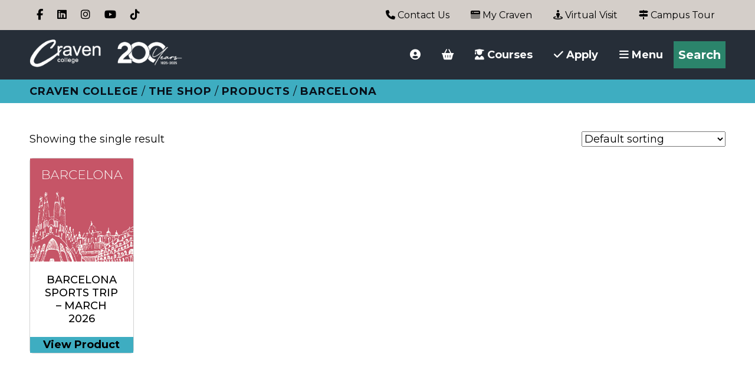

--- FILE ---
content_type: text/html; charset=UTF-8
request_url: https://shop.craven-college.ac.uk/product-tag/barcelona/
body_size: 12484
content:
<!DOCTYPE HTML>
<html lang="en-US">
<head>
    <meta http-equiv="X-UA-Compatible" content="IE=edge" />
	<meta charset="UTF-8" />
    <meta name="viewport" content="width=device-width, initial-scale=1, shrink-to-fit=no">
	<meta name="description" content="Craven College - enriching lives through learning">
	<meta name="keywords" content="Craven College, further education, higher education, degrees, apprenticeships">
	<meta name="author" content="Craven College">
    <title>Barcelona - Craven College Shop</title>
	<meta name='robots' content='index, follow, max-image-preview:large, max-snippet:-1, max-video-preview:-1' />
<script id="cookieyes" src="https://cdn-cookieyes.com/client_data/0b9b93d796180b49f5bdb8f6/script.js"></script>
	<!-- This site is optimized with the Yoast SEO plugin v26.6 - https://yoast.com/wordpress/plugins/seo/ -->
	<link rel="canonical" href="https://shop.craven-college.ac.uk/product-tag/barcelona/" />
	<meta property="og:locale" content="en_US" />
	<meta property="og:type" content="article" />
	<meta property="og:title" content="Barcelona - Craven College Shop" />
	<meta property="og:url" content="https://shop.craven-college.ac.uk/product-tag/barcelona/" />
	<meta property="og:site_name" content="Craven College Shop" />
	<meta name="twitter:card" content="summary_large_image" />
	<meta name="twitter:site" content="@cravencollege" />
	<script type="application/ld+json" class="yoast-schema-graph">{"@context":"https://schema.org","@graph":[{"@type":"CollectionPage","@id":"https://shop.craven-college.ac.uk/product-tag/barcelona/","url":"https://shop.craven-college.ac.uk/product-tag/barcelona/","name":"Barcelona - Craven College Shop","isPartOf":{"@id":"https://shop.craven-college.ac.uk/#website"},"primaryImageOfPage":{"@id":"https://shop.craven-college.ac.uk/product-tag/barcelona/#primaryimage"},"image":{"@id":"https://shop.craven-college.ac.uk/product-tag/barcelona/#primaryimage"},"thumbnailUrl":"https://shop.craven-college.ac.uk/wp-content/uploads/2023/09/Barcelona.jpg","breadcrumb":{"@id":"https://shop.craven-college.ac.uk/product-tag/barcelona/#breadcrumb"},"inLanguage":"en-US"},{"@type":"ImageObject","inLanguage":"en-US","@id":"https://shop.craven-college.ac.uk/product-tag/barcelona/#primaryimage","url":"https://shop.craven-college.ac.uk/wp-content/uploads/2023/09/Barcelona.jpg","contentUrl":"https://shop.craven-college.ac.uk/wp-content/uploads/2023/09/Barcelona.jpg","width":600,"height":600,"caption":"Barcelona"},{"@type":"BreadcrumbList","@id":"https://shop.craven-college.ac.uk/product-tag/barcelona/#breadcrumb","itemListElement":[{"@type":"ListItem","position":1,"name":"Home","item":"https://shop.craven-college.ac.uk/"},{"@type":"ListItem","position":2,"name":"Barcelona"}]},{"@type":"WebSite","@id":"https://shop.craven-college.ac.uk/#website","url":"https://shop.craven-college.ac.uk/","name":"Craven College Shop","description":"The Shop","potentialAction":[{"@type":"SearchAction","target":{"@type":"EntryPoint","urlTemplate":"https://shop.craven-college.ac.uk/?s={search_term_string}"},"query-input":{"@type":"PropertyValueSpecification","valueRequired":true,"valueName":"search_term_string"}}],"inLanguage":"en-US"}]}</script>
	<!-- / Yoast SEO plugin. -->


<link rel='dns-prefetch' href='//cdn.jsdelivr.net' />
<link rel='dns-prefetch' href='//kit.fontawesome.com' />
		<style>
			.lazyload,
			.lazyloading {
				max-width: 100%;
			}
		</style>
		<style id='wp-img-auto-sizes-contain-inline-css'>
img:is([sizes=auto i],[sizes^="auto," i]){contain-intrinsic-size:3000px 1500px}
/*# sourceURL=wp-img-auto-sizes-contain-inline-css */
</style>
<style id='wp-block-library-inline-css'>
:root{--wp-block-synced-color:#7a00df;--wp-block-synced-color--rgb:122,0,223;--wp-bound-block-color:var(--wp-block-synced-color);--wp-editor-canvas-background:#ddd;--wp-admin-theme-color:#007cba;--wp-admin-theme-color--rgb:0,124,186;--wp-admin-theme-color-darker-10:#006ba1;--wp-admin-theme-color-darker-10--rgb:0,107,160.5;--wp-admin-theme-color-darker-20:#005a87;--wp-admin-theme-color-darker-20--rgb:0,90,135;--wp-admin-border-width-focus:2px}@media (min-resolution:192dpi){:root{--wp-admin-border-width-focus:1.5px}}.wp-element-button{cursor:pointer}:root .has-very-light-gray-background-color{background-color:#eee}:root .has-very-dark-gray-background-color{background-color:#313131}:root .has-very-light-gray-color{color:#eee}:root .has-very-dark-gray-color{color:#313131}:root .has-vivid-green-cyan-to-vivid-cyan-blue-gradient-background{background:linear-gradient(135deg,#00d084,#0693e3)}:root .has-purple-crush-gradient-background{background:linear-gradient(135deg,#34e2e4,#4721fb 50%,#ab1dfe)}:root .has-hazy-dawn-gradient-background{background:linear-gradient(135deg,#faaca8,#dad0ec)}:root .has-subdued-olive-gradient-background{background:linear-gradient(135deg,#fafae1,#67a671)}:root .has-atomic-cream-gradient-background{background:linear-gradient(135deg,#fdd79a,#004a59)}:root .has-nightshade-gradient-background{background:linear-gradient(135deg,#330968,#31cdcf)}:root .has-midnight-gradient-background{background:linear-gradient(135deg,#020381,#2874fc)}:root{--wp--preset--font-size--normal:16px;--wp--preset--font-size--huge:42px}.has-regular-font-size{font-size:1em}.has-larger-font-size{font-size:2.625em}.has-normal-font-size{font-size:var(--wp--preset--font-size--normal)}.has-huge-font-size{font-size:var(--wp--preset--font-size--huge)}.has-text-align-center{text-align:center}.has-text-align-left{text-align:left}.has-text-align-right{text-align:right}.has-fit-text{white-space:nowrap!important}#end-resizable-editor-section{display:none}.aligncenter{clear:both}.items-justified-left{justify-content:flex-start}.items-justified-center{justify-content:center}.items-justified-right{justify-content:flex-end}.items-justified-space-between{justify-content:space-between}.screen-reader-text{border:0;clip-path:inset(50%);height:1px;margin:-1px;overflow:hidden;padding:0;position:absolute;width:1px;word-wrap:normal!important}.screen-reader-text:focus{background-color:#ddd;clip-path:none;color:#444;display:block;font-size:1em;height:auto;left:5px;line-height:normal;padding:15px 23px 14px;text-decoration:none;top:5px;width:auto;z-index:100000}html :where(.has-border-color){border-style:solid}html :where([style*=border-top-color]){border-top-style:solid}html :where([style*=border-right-color]){border-right-style:solid}html :where([style*=border-bottom-color]){border-bottom-style:solid}html :where([style*=border-left-color]){border-left-style:solid}html :where([style*=border-width]){border-style:solid}html :where([style*=border-top-width]){border-top-style:solid}html :where([style*=border-right-width]){border-right-style:solid}html :where([style*=border-bottom-width]){border-bottom-style:solid}html :where([style*=border-left-width]){border-left-style:solid}html :where(img[class*=wp-image-]){height:auto;max-width:100%}:where(figure){margin:0 0 1em}html :where(.is-position-sticky){--wp-admin--admin-bar--position-offset:var(--wp-admin--admin-bar--height,0px)}@media screen and (max-width:600px){html :where(.is-position-sticky){--wp-admin--admin-bar--position-offset:0px}}

/*# sourceURL=wp-block-library-inline-css */
</style><link rel='stylesheet' id='wc-blocks-style-css' href='https://shop.craven-college.ac.uk/wp-content/plugins/woocommerce/assets/client/blocks/wc-blocks.css' media='all' />
<style id='global-styles-inline-css'>
:root{--wp--preset--aspect-ratio--square: 1;--wp--preset--aspect-ratio--4-3: 4/3;--wp--preset--aspect-ratio--3-4: 3/4;--wp--preset--aspect-ratio--3-2: 3/2;--wp--preset--aspect-ratio--2-3: 2/3;--wp--preset--aspect-ratio--16-9: 16/9;--wp--preset--aspect-ratio--9-16: 9/16;--wp--preset--color--black: #000000;--wp--preset--color--cyan-bluish-gray: #abb8c3;--wp--preset--color--white: #ffffff;--wp--preset--color--pale-pink: #f78da7;--wp--preset--color--vivid-red: #cf2e2e;--wp--preset--color--luminous-vivid-orange: #ff6900;--wp--preset--color--luminous-vivid-amber: #fcb900;--wp--preset--color--light-green-cyan: #7bdcb5;--wp--preset--color--vivid-green-cyan: #00d084;--wp--preset--color--pale-cyan-blue: #8ed1fc;--wp--preset--color--vivid-cyan-blue: #0693e3;--wp--preset--color--vivid-purple: #9b51e0;--wp--preset--gradient--vivid-cyan-blue-to-vivid-purple: linear-gradient(135deg,rgb(6,147,227) 0%,rgb(155,81,224) 100%);--wp--preset--gradient--light-green-cyan-to-vivid-green-cyan: linear-gradient(135deg,rgb(122,220,180) 0%,rgb(0,208,130) 100%);--wp--preset--gradient--luminous-vivid-amber-to-luminous-vivid-orange: linear-gradient(135deg,rgb(252,185,0) 0%,rgb(255,105,0) 100%);--wp--preset--gradient--luminous-vivid-orange-to-vivid-red: linear-gradient(135deg,rgb(255,105,0) 0%,rgb(207,46,46) 100%);--wp--preset--gradient--very-light-gray-to-cyan-bluish-gray: linear-gradient(135deg,rgb(238,238,238) 0%,rgb(169,184,195) 100%);--wp--preset--gradient--cool-to-warm-spectrum: linear-gradient(135deg,rgb(74,234,220) 0%,rgb(151,120,209) 20%,rgb(207,42,186) 40%,rgb(238,44,130) 60%,rgb(251,105,98) 80%,rgb(254,248,76) 100%);--wp--preset--gradient--blush-light-purple: linear-gradient(135deg,rgb(255,206,236) 0%,rgb(152,150,240) 100%);--wp--preset--gradient--blush-bordeaux: linear-gradient(135deg,rgb(254,205,165) 0%,rgb(254,45,45) 50%,rgb(107,0,62) 100%);--wp--preset--gradient--luminous-dusk: linear-gradient(135deg,rgb(255,203,112) 0%,rgb(199,81,192) 50%,rgb(65,88,208) 100%);--wp--preset--gradient--pale-ocean: linear-gradient(135deg,rgb(255,245,203) 0%,rgb(182,227,212) 50%,rgb(51,167,181) 100%);--wp--preset--gradient--electric-grass: linear-gradient(135deg,rgb(202,248,128) 0%,rgb(113,206,126) 100%);--wp--preset--gradient--midnight: linear-gradient(135deg,rgb(2,3,129) 0%,rgb(40,116,252) 100%);--wp--preset--font-size--small: 13px;--wp--preset--font-size--medium: 20px;--wp--preset--font-size--large: 36px;--wp--preset--font-size--x-large: 42px;--wp--preset--spacing--20: 0.44rem;--wp--preset--spacing--30: 0.67rem;--wp--preset--spacing--40: 1rem;--wp--preset--spacing--50: 1.5rem;--wp--preset--spacing--60: 2.25rem;--wp--preset--spacing--70: 3.38rem;--wp--preset--spacing--80: 5.06rem;--wp--preset--shadow--natural: 6px 6px 9px rgba(0, 0, 0, 0.2);--wp--preset--shadow--deep: 12px 12px 50px rgba(0, 0, 0, 0.4);--wp--preset--shadow--sharp: 6px 6px 0px rgba(0, 0, 0, 0.2);--wp--preset--shadow--outlined: 6px 6px 0px -3px rgb(255, 255, 255), 6px 6px rgb(0, 0, 0);--wp--preset--shadow--crisp: 6px 6px 0px rgb(0, 0, 0);}:where(.is-layout-flex){gap: 0.5em;}:where(.is-layout-grid){gap: 0.5em;}body .is-layout-flex{display: flex;}.is-layout-flex{flex-wrap: wrap;align-items: center;}.is-layout-flex > :is(*, div){margin: 0;}body .is-layout-grid{display: grid;}.is-layout-grid > :is(*, div){margin: 0;}:where(.wp-block-columns.is-layout-flex){gap: 2em;}:where(.wp-block-columns.is-layout-grid){gap: 2em;}:where(.wp-block-post-template.is-layout-flex){gap: 1.25em;}:where(.wp-block-post-template.is-layout-grid){gap: 1.25em;}.has-black-color{color: var(--wp--preset--color--black) !important;}.has-cyan-bluish-gray-color{color: var(--wp--preset--color--cyan-bluish-gray) !important;}.has-white-color{color: var(--wp--preset--color--white) !important;}.has-pale-pink-color{color: var(--wp--preset--color--pale-pink) !important;}.has-vivid-red-color{color: var(--wp--preset--color--vivid-red) !important;}.has-luminous-vivid-orange-color{color: var(--wp--preset--color--luminous-vivid-orange) !important;}.has-luminous-vivid-amber-color{color: var(--wp--preset--color--luminous-vivid-amber) !important;}.has-light-green-cyan-color{color: var(--wp--preset--color--light-green-cyan) !important;}.has-vivid-green-cyan-color{color: var(--wp--preset--color--vivid-green-cyan) !important;}.has-pale-cyan-blue-color{color: var(--wp--preset--color--pale-cyan-blue) !important;}.has-vivid-cyan-blue-color{color: var(--wp--preset--color--vivid-cyan-blue) !important;}.has-vivid-purple-color{color: var(--wp--preset--color--vivid-purple) !important;}.has-black-background-color{background-color: var(--wp--preset--color--black) !important;}.has-cyan-bluish-gray-background-color{background-color: var(--wp--preset--color--cyan-bluish-gray) !important;}.has-white-background-color{background-color: var(--wp--preset--color--white) !important;}.has-pale-pink-background-color{background-color: var(--wp--preset--color--pale-pink) !important;}.has-vivid-red-background-color{background-color: var(--wp--preset--color--vivid-red) !important;}.has-luminous-vivid-orange-background-color{background-color: var(--wp--preset--color--luminous-vivid-orange) !important;}.has-luminous-vivid-amber-background-color{background-color: var(--wp--preset--color--luminous-vivid-amber) !important;}.has-light-green-cyan-background-color{background-color: var(--wp--preset--color--light-green-cyan) !important;}.has-vivid-green-cyan-background-color{background-color: var(--wp--preset--color--vivid-green-cyan) !important;}.has-pale-cyan-blue-background-color{background-color: var(--wp--preset--color--pale-cyan-blue) !important;}.has-vivid-cyan-blue-background-color{background-color: var(--wp--preset--color--vivid-cyan-blue) !important;}.has-vivid-purple-background-color{background-color: var(--wp--preset--color--vivid-purple) !important;}.has-black-border-color{border-color: var(--wp--preset--color--black) !important;}.has-cyan-bluish-gray-border-color{border-color: var(--wp--preset--color--cyan-bluish-gray) !important;}.has-white-border-color{border-color: var(--wp--preset--color--white) !important;}.has-pale-pink-border-color{border-color: var(--wp--preset--color--pale-pink) !important;}.has-vivid-red-border-color{border-color: var(--wp--preset--color--vivid-red) !important;}.has-luminous-vivid-orange-border-color{border-color: var(--wp--preset--color--luminous-vivid-orange) !important;}.has-luminous-vivid-amber-border-color{border-color: var(--wp--preset--color--luminous-vivid-amber) !important;}.has-light-green-cyan-border-color{border-color: var(--wp--preset--color--light-green-cyan) !important;}.has-vivid-green-cyan-border-color{border-color: var(--wp--preset--color--vivid-green-cyan) !important;}.has-pale-cyan-blue-border-color{border-color: var(--wp--preset--color--pale-cyan-blue) !important;}.has-vivid-cyan-blue-border-color{border-color: var(--wp--preset--color--vivid-cyan-blue) !important;}.has-vivid-purple-border-color{border-color: var(--wp--preset--color--vivid-purple) !important;}.has-vivid-cyan-blue-to-vivid-purple-gradient-background{background: var(--wp--preset--gradient--vivid-cyan-blue-to-vivid-purple) !important;}.has-light-green-cyan-to-vivid-green-cyan-gradient-background{background: var(--wp--preset--gradient--light-green-cyan-to-vivid-green-cyan) !important;}.has-luminous-vivid-amber-to-luminous-vivid-orange-gradient-background{background: var(--wp--preset--gradient--luminous-vivid-amber-to-luminous-vivid-orange) !important;}.has-luminous-vivid-orange-to-vivid-red-gradient-background{background: var(--wp--preset--gradient--luminous-vivid-orange-to-vivid-red) !important;}.has-very-light-gray-to-cyan-bluish-gray-gradient-background{background: var(--wp--preset--gradient--very-light-gray-to-cyan-bluish-gray) !important;}.has-cool-to-warm-spectrum-gradient-background{background: var(--wp--preset--gradient--cool-to-warm-spectrum) !important;}.has-blush-light-purple-gradient-background{background: var(--wp--preset--gradient--blush-light-purple) !important;}.has-blush-bordeaux-gradient-background{background: var(--wp--preset--gradient--blush-bordeaux) !important;}.has-luminous-dusk-gradient-background{background: var(--wp--preset--gradient--luminous-dusk) !important;}.has-pale-ocean-gradient-background{background: var(--wp--preset--gradient--pale-ocean) !important;}.has-electric-grass-gradient-background{background: var(--wp--preset--gradient--electric-grass) !important;}.has-midnight-gradient-background{background: var(--wp--preset--gradient--midnight) !important;}.has-small-font-size{font-size: var(--wp--preset--font-size--small) !important;}.has-medium-font-size{font-size: var(--wp--preset--font-size--medium) !important;}.has-large-font-size{font-size: var(--wp--preset--font-size--large) !important;}.has-x-large-font-size{font-size: var(--wp--preset--font-size--x-large) !important;}
/*# sourceURL=global-styles-inline-css */
</style>

<style id='classic-theme-styles-inline-css'>
/*! This file is auto-generated */
.wp-block-button__link{color:#fff;background-color:#32373c;border-radius:9999px;box-shadow:none;text-decoration:none;padding:calc(.667em + 2px) calc(1.333em + 2px);font-size:1.125em}.wp-block-file__button{background:#32373c;color:#fff;text-decoration:none}
/*# sourceURL=/wp-includes/css/classic-themes.min.css */
</style>
<link rel='stylesheet' id='wapf-frontend-css-css' href='https://shop.craven-college.ac.uk/wp-content/plugins/advanced-product-fields-for-woocommerce/assets/css/frontend.min.css' media='all' />
<link rel='stylesheet' id='taxonomy-image-plugin-public-css' href='https://shop.craven-college.ac.uk/wp-content/plugins/taxonomy-images/css/style.css' media='screen' />
<link rel='stylesheet' id='woocommerce-layout-css' href='https://shop.craven-college.ac.uk/wp-content/plugins/woocommerce/assets/css/woocommerce-layout.css' media='all' />
<link rel='stylesheet' id='woocommerce-smallscreen-css' href='https://shop.craven-college.ac.uk/wp-content/plugins/woocommerce/assets/css/woocommerce-smallscreen.css' media='only screen and (max-width: 768px)' />
<link rel='stylesheet' id='woocommerce-general-css' href='https://shop.craven-college.ac.uk/wp-content/plugins/woocommerce/assets/css/woocommerce.css' media='all' />
<style id='woocommerce-inline-inline-css'>
.woocommerce form .form-row .required { visibility: visible; }
/*# sourceURL=woocommerce-inline-inline-css */
</style>
<link rel='stylesheet' id='bootstrap-css' href='https://cdn.jsdelivr.net/npm/bootstrap@5.3.7/dist/css/bootstrap.min.css' media='all' />
<link rel='stylesheet' id='slick-css-css' href='https://shop.craven-college.ac.uk/wp-content/themes/cravencollege/css/slick.css' media='all' />
<link rel='stylesheet' id='cc-css' href='https://shop.craven-college.ac.uk/wp-content/themes/cravencollege/css/style.css' media='all' />
<script src="https://shop.craven-college.ac.uk/wp-includes/js/jquery/jquery.min.js" id="jquery-core-js"></script>
<script src="https://shop.craven-college.ac.uk/wp-includes/js/jquery/jquery-migrate.min.js" id="jquery-migrate-js"></script>
<script src="https://shop.craven-college.ac.uk/wp-content/plugins/woocommerce/assets/js/jquery-blockui/jquery.blockUI.min.js" id="wc-jquery-blockui-js" defer data-wp-strategy="defer"></script>
<script id="wc-add-to-cart-js-extra">
var wc_add_to_cart_params = {"ajax_url":"/wp-admin/admin-ajax.php","wc_ajax_url":"/?wc-ajax=%%endpoint%%","i18n_view_cart":"View basket","cart_url":"https://shop.craven-college.ac.uk/basket/","is_cart":"","cart_redirect_after_add":"yes"};
//# sourceURL=wc-add-to-cart-js-extra
</script>
<script src="https://shop.craven-college.ac.uk/wp-content/plugins/woocommerce/assets/js/frontend/add-to-cart.min.js" id="wc-add-to-cart-js" defer data-wp-strategy="defer"></script>
<script src="https://shop.craven-college.ac.uk/wp-content/plugins/woocommerce/assets/js/js-cookie/js.cookie.min.js" id="wc-js-cookie-js" defer data-wp-strategy="defer"></script>
<script id="woocommerce-js-extra">
var woocommerce_params = {"ajax_url":"/wp-admin/admin-ajax.php","wc_ajax_url":"/?wc-ajax=%%endpoint%%","i18n_password_show":"Show password","i18n_password_hide":"Hide password"};
//# sourceURL=woocommerce-js-extra
</script>
<script src="https://shop.craven-college.ac.uk/wp-content/plugins/woocommerce/assets/js/frontend/woocommerce.min.js" id="woocommerce-js" defer data-wp-strategy="defer"></script>
		<script>
			document.documentElement.className = document.documentElement.className.replace('no-js', 'js');
		</script>
				<style>
			.no-js img.lazyload {
				display: none;
			}

			figure.wp-block-image img.lazyloading {
				min-width: 150px;
			}

			.lazyload,
			.lazyloading {
				--smush-placeholder-width: 100px;
				--smush-placeholder-aspect-ratio: 1/1;
				width: var(--smush-image-width, var(--smush-placeholder-width)) !important;
				aspect-ratio: var(--smush-image-aspect-ratio, var(--smush-placeholder-aspect-ratio)) !important;
			}

						.lazyload, .lazyloading {
				opacity: 0;
			}

			.lazyloaded {
				opacity: 1;
				transition: opacity 400ms;
				transition-delay: 0ms;
			}

					</style>
			<noscript><style>.woocommerce-product-gallery{ opacity: 1 !important; }</style></noscript>
	<link rel="icon" href="https://shop.craven-college.ac.uk/wp-content/uploads/2019/04/favicon.png" sizes="32x32" />
<link rel="icon" href="https://shop.craven-college.ac.uk/wp-content/uploads/2019/04/favicon.png" sizes="192x192" />
<link rel="apple-touch-icon" href="https://shop.craven-college.ac.uk/wp-content/uploads/2019/04/favicon.png" />
<meta name="msapplication-TileImage" content="https://shop.craven-college.ac.uk/wp-content/uploads/2019/04/favicon.png" />
<script>
    window._ddgChatConfig = {
        apiSpace: 'e479d00c-32a4-4e47-b784-62a9693e278d',
        urlBase: 'https://webchat.dotdigital.com'
        
    };
    (function(d, s, id){
        var js, cjs = d.getElementsByTagName(s)[0];
        if (d.getElementById(id)) {return;}
        js = d.createElement(s); js.id = id;
        js.src = 'https://webchat.dotdigital.com/widget/bootstrap.js';
        cjs.parentNode.insertBefore(js, cjs);
    }(document, 'script', 'ddg-chat-widget'));
</script>
</head>
<body class="archive tax-product_tag term-barcelona term-490 wp-theme-cravencollege theme-cravencollege woocommerce woocommerce-page">


<a class="skip-main d-print-none" href="#content">Skip to main content</a>

<!-- Navbar-->
<nav class="navbar navbar-expand-lg navbar-light new_grey d-none d-lg-block d-print-none">
	<div class="container-fluid justify-content-between">
	<ul class="navbar-nav flex-row d-none d-md-flex">
		 <li class="nav-item p-1"><a href="https://www.facebook.com/cravencollege" class="social-icon nav-link">
					<span><span class="sr-only">Facebook</span>
					<i class="fab fa-facebook-f"></i>
					</span></a>
				</li> <li class="nav-item p-1"><a href="https://www.linkedin.com/school/craven-college" class="social-icon nav-link">
					<span><span class="sr-only">LinkedIn</span>
					<i class="fab fa-linkedin"></i>
					</span></a>
				</li> <li class="nav-item p-1"><a href="https://www.instagram.com/cravencollege/" class="social-icon nav-link">
					<span><span class="sr-only">Instagram</span>
					<i class="fab fa-instagram"></i>
					</span></a>
				</li> <li class="nav-item p-1"><a href="https://www.youtube.com/user/cravencollegeskipton" class="social-icon nav-link">
					<span><span class="sr-only">Youtube</span>
					<i class="fab fa-youtube"></i>
					</span></a>
				</li> <li class="nav-item p-1"><a href="https://www.tiktok.com/@cravencollege?" class="social-icon nav-link">
					<span><span class="sr-only">TikTok</span>
					<i class="fab fa-tiktok"></i>
					</span></a>
				</li>				
	</ul>
    <!-- Right elements -->
    <ul class="navbar-nav flex-row top-header-links">
		<li class="nav-item"><a class="nav-link" href="https://www.craven-college.ac.uk/contact"><i class="fa-solid fa-phone"></i> Contact Us</a></li>
		<li class="nav-item"><a class="nav-link" href="https://craven.myday.cloud"><i class="fad fa-browser"></i> My Craven</a></li>
		<!--<li class="nav-item"><a class="nav-link" href="https://www.craven-college.ac.uk/covid-19"><i class="fas fa-chart-network"></i> Coronavirus Update</a></li>-->
		<li class="nav-item"><a class="nav-link" href="https://www.craven-college.ac.uk/virtual-tour"><i class="fas fa-street-view"></i> Virtual Visit</a></li>
		<li class="nav-item"><a class="nav-link" href="https://www.craven-college.ac.uk/event-registration/?eid=80"><i class="fas fa-map-signs"></i> Campus Tour</a></li>
    </ul>
    <!-- Right elements -->
  </div>
</nav>
<!-- Navbar -->

<div class="container-fluid black_background shadow main-nav-position">
<nav class="navbar navbar-expand-lg navbar-dark pt-3 pb-3">
<a class="navbar-brand" href="/"><img data-src="https://www.craven-college.ac.uk/assets/1.0.0/CC_200-Logo_web.png" width="259" height="48" alt="Craven College The Shop" src="[data-uri]" class="lazyload" style="--smush-placeholder-width: 259px; --smush-placeholder-aspect-ratio: 259/48;" /></a>

  <button class="navbar-toggler" type="button" data-toggle="collapse" data-target="#navbarSupportedContent1" aria-controls="navbarSupportedContent" aria-expanded="false" aria-label="Toggle navigation">
    <span class="navbar-toggler-icon"></span>
  </button>

  <div class="collapse navbar-collapse main-links d-none d-lg-block d-print-none" id="navbarSupportedContent">
	  <ul class="navbar-nav ms-auto ms-auto">
		  <li class="nav-item"><a class="nav-link" href="https://www.craven-college.ac.uk/login"><span><span class="sr-only">Account</span><i class="fas fa-user-circle"></i></span></a></li>
		  <li class="nav-item"><a class="nav-link" href="https://shop.craven-college.ac.uk/basket/"><span><span class="sr-only">Basket</span><i class="fa-solid fa-basket-shopping"></i></span></a></li>
		  <li class="nav-item"><a class="nav-link" href="https://www.craven-college.ac.uk/subjects"><i class="fas fa-user-graduate fa-1x"></i> Courses</a></li>
		  <li class="nav-item"><a class="nav-link" href="https://www.craven-college.ac.uk/apply"><i class="fas fa-check fa-1x"></i> Apply</a></li>
		  <li class="nav-item"><a class="nav-link toggle-newnav" href="#" id="togglemainmenu"><i class="fas fa-bars fa-1x"></i> Menu</a></li>
    </ul>
	  <!--<form role="search" method="get" action="https://www.craven-college.ac.uk/index.php" class="form-inline my-2 my-lg-0">
		  <div class="form-group">
			  <div class="input-group">
				  <label id="home-course-search" class=" sr-only" for="s">Search</label>
				  <input type="text" class="form-control" placeholder="Search" id="s" name="s">
				  <input type="hidden" class="form-control" placeholder="Search" id="_search" name="_search">
				  				  <div class="input-group-btn"><button class="btn btn-" type="submit">Search</button></div>
			  </div>
		  </div>
	  </form>-->
	  <a href="https://www.craven-college.ac.uk/index.php?s=" class="input-group-btn btn btn-green">Search</a>

  </div>
</nav>
</div>

<div id="megamenu">
    <div class="container-fluid d-flex h-100 pt-md-2 pb-md-2">
	<div class="row justify-content-center align-self-center w-100 mt-2 mb-2 mt-md-1 mb-md-1">
    <div class="col-md-4">

	<div class="green_font mt-3 h3 d-block d-lg-none"><a class="green_font" href="https://www.craven-college.ac.uk/login">My Account</a></div>
	<div class="green_font mt-3 h3 d-block d-lg-none"><a class="green_font" href="https://shop.craven-college.ac.uk/basket/">Basket</a></div>
        <div class="green_font mt-3 h3"><a class="green_font" href="https://www.craven-college.ac.uk/index.php?s=">Search</a></div>
        <div class="green_font mt-3 h3"><a class="green_font" href="https://www.craven-college.ac.uk">Craven College</a></div>
        <div class="green_font mt-3 h3"><a class="green_font" href="https://craven.myday.cloud">My Craven</a></div>
		<!--<div class="green_font mt-3 h3"><a class="green_font" href="https://www.craven-college.ac.uk/covid-19">Covid-19 Update</a></div>-->
        <div class="green_font mt-3 h3"><a class="green_font" href="https://www.craven-college.ac.uk/login">Login</a></div>
        <div class="green_font mt-3 h3"><a class="green_font" href="https://www.craven-college.ac.uk/subjects">Course Search</a></div>
        <ul>
            <li><a href="https://www.craven-college.ac.uk/school-leavers">School Leavers</a></li>
            <li><a href="https://www.craven-college.ac.uk/t-levels">T-Levels</a></li>
            <li><a href="https://www.craven-college.ac.uk/vocational">Vocational</a></li>
            <li><a href="https://www.craven-college.ac.uk/apprenticeships">Apprenticeships</a></li>
            <li><a href="https://www.craven-college.ac.uk/access-to-he">Access to HE</a></li>
            <li><a href="https://www.craven-college.ac.uk/degrees">Degrees</a></li>
            <li><a href="https://www.craven-college.ac.uk/part-time">Part-Time</a></li>
            <!--<li><a href="https://www.craven-college.ac.uk/part-time">Part-Time</a></li>-->
            <li><a href="https://www.craven-college.ac.uk/distance-learning">Distance Learning</a></li>
			<!--<li><a href="https://www.craven-college.ac.uk/january-2024-courses">January 2024 Courses</a></li>-->
        </ul>
        <!--<div class="green_font mt-3 h3"><a class="green_font" href="https://www.craven-college.ac.uk/enrolment">Enrolment</a></div>-->
        <!--<ul>
            <li><a href="https://www.craven-college.ac.uk/enrolment">School Leavers Enrolment</a></li>
            <li><a href="https://enrolments.craven-college.ac.uk">Pre-enrol Online</a></li>
            <li><a href="https://www.craven-college.ac.uk/heenrolment">Degrees Enrolment</a></li>
        </ul>-->
        <div class="green_font mt-3 h3"><a class="green_font" href="https://www.craven-college.ac.uk/apply">Apply</a></div>
        <ul>
            <li><a href="https://apply.craven-college.ac.uk/">Full-Time Courses</a></li>
            <li><a href="https://www.craven-college.ac.uk/part-time">Part-Time Courses</a></li>
        </ul>
        <!--<div class="green_font mt-3 h3"><a class="green_font" href="https://www.craven-college.ac.uk/enrolment">Enrolment</a></div>-->
        <div class="green_font mt-3 h3"><a class="green_font" href="https://www.craven-college.ac.uk/events">Events</a></div>
        <div class="green_font mt-3 h3"><a class="green_font" href="https://www.craven-college.ac.uk/news">NEWS and VIDEOS</a></div>
    </div>
    <div class="col-md-4">
        <div class="green_font mt-3 h3"><a class="green_font" href="https://www.craven-college.ac.uk/student-life">Student Life</a></div>
        <ul>
            <li><a href="https://www.craven-college.ac.uk/student-life/support/">Support</a></li>
		<li><a href="https://www.craven-college.ac.uk/student-life/support/seekers-of-sanctuary/">Seekers of Sanctuary</a></li>
            <li><a href="https://www.craven-college.ac.uk/student-life/support/travel-support/">Travel Support</a></li>
            <li><a href="https://www.craven-college.ac.uk/student-life/support/financial-support/">Financial Support</a></li>
            <li><a href="https://www.craven-college.ac.uk/student-life/support/send/">SEND</a></li>
            <li><a href="https://www.craven-college.ac.uk/student-life/careers/">Careers</a></li>
            <li><a href="https://www.craven-college.ac.uk/student-life/attendance/">Attendance</a></li>
        </ul>					

        <div class="green_font mt-3 h3"><a class="green_font" href="https://www.craven-college.ac.uk/the-college/">The College</a></div>
        <ul>
            <li><a href="https://www.craven-college.ac.uk/the-college/british-values/">British Values</a></li>
            <li><a href="https://www.craven-college.ac.uk/the-college/exam-assessment-results/">Exam and Assessment Results</a></li>
            <li><a href="https://www.craven-college.ac.uk/the-college/leadership-and-governance/">Governance and Leadership</a></li>
            <li><a href="https://www.craven-college.ac.uk/the-college/projects/">Projects</a></li>
            <li><a href="https://www.craven-college.ac.uk/the-college/strategic-plan/">Strategic Plan</a></li>
            <li><a href="https://www.craven-college.ac.uk/the-college/sustainability/">Sustainability</a></li>
            <li><a href="https://www.craven-college.ac.uk/reports-and-policies/">Reports and Policies</a></li>
	    <li><a href="https://www.craven-college.ac.uk/200-years/">History of Craven College</a></li>
        </ul>					
        <div class="green_font mt-3 h3"><a class="green_font" href="https://www.craven-college.ac.uk/jobs/">Jobs</a></div>
        <ul>
            <li><a href="https://www.craven-college.ac.uk/about-us/">About Us</a></li>
            <li><a href="https://www.craven-college.ac.uk/guidance-notes/">Guidance Notes</a></li>
            <li><a href="https://www.craven-college.ac.uk/staff-benefits/">Staff Benefits</a></li>
            <!--<li><a href="https://www.craven-college.ac.uk/governor-vacancies/">Governor Vacancies</a></li>--->
        </ul>
        <div class="green_font mt-3 h3"><a class="green_font" href="https://www.craven-college.ac.uk/schools">Schools</a></div>
    </div>
    <div class="col-md-4">
        <div class="green_font mt-3 h3"><a class="green_font" href="https://www.craven-college.ac.uk/parents/">Parents</a></div>
        <ul>
            <li><a href="https://www.craven-college.ac.uk/parents/term-dates/">Term Dates</a></li>
            <li><a href="https://www.craven-college.ac.uk/parents/exams/">Exam Information</a></li>
            <li><a href="https://www.craven-college.ac.uk/wp-content/uploads/2025/09/Parent-Handbook-2025.pdf">Parents’ Guide (PDF)</a></li>
            <li><a href="https://www.craven-college.ac.uk/parents/reporting-absence">Reporting Absence</a></li>
	<li><a href="https://www.craven-college.ac.uk/parents/proportal/">ProPortal - Parents</a></li>
        </ul>
        <div class="green_font mt-3 h3"><a class="green_font" href="https://www.craven-college.ac.uk/employers/">Employers</a></div>
        <ul>
            <li><a href="https://www.craven-college.ac.uk/employers/apprenticeships-for-employers/">Apprenticeships For Employers</a></li>
            <li><a href="https://www.craven-college.ac.uk/employers/work-experience/">Work Experience</a></li>
            <li><a href="https://www.tyrotraining.co.uk">Tyro Training</a></li>
        </ul>
        <div class="green_font mt-3 h3"><a class="green_font" href="https://www.craven-college.ac.uk/contact/">Contact</a></div>
        <ul>
            <li><a href="https://www.craven-college.ac.uk/virtual-tour">Virtual Visit</a></li>
            <li><a href="https://www.craven-college.ac.uk/event-registration/?eid=80">Campus Tour</a></li>
        </ul>
        <div class="green_font mt-3 h3"><a class="green_font" href="https://www.craven-college.ac.uk/other-sites/">Other Sites</a></div>
        <ul><li><a href="https://www.cravenarena.co.uk/" aria-label="Craven Arena">Craven Arena</a></li><li><a href="https://www.evolveripon.co.uk" aria-label="Evolve Ripon">Evolve Ripon</a></li><li><a href="https://www.tyrotraining.co.uk" aria-label="Tyro Training">Tyro Training</a></li><li><a href="https://www.theaviationacademy.co.uk" aria-label="The Aviation Academy">The Aviation Academy</a></li><li><a href="https://www.craven-college.ac.uk/style-academy" aria-label="Style Academy">Style Academy</a></li><li><a href="https://www.craven-college.ac.uk/the-3-peaks-bistro" aria-label="The 3 Peaks Bistro">The 3 Peaks Bistro</a></li><li><a href="https://www.craven-college.ac.uk/institute-of-technology" aria-label="Institute of Technology">Institute of Technology</a></li><li><a href="https://shop.craven-college.ac.uk" aria-label="The Shop">The Shop</a></li></ul>	</div>
</div>		
    </div>
</div>


<div id="content">

<div class="breadcrumb-shop breadcrumb-nav-wrapper ">
    <div class="container-fluid">
        <ul id="breadcrumbs" class="breadcrumbs"><li class="item-home"><a class="bread-link bread-home" href="https://www.craven-college.ac.uk" title="Craven College">Craven College</a></li><li class="separator separator-home"> / </li><li class="item-home"><a class="bread-link bread-home" href="https://shop.craven-college.ac.uk" title="The Shop title">The Shop</a></li><li class="separator separator-home"> / </li><li class="item-cat item-custom-post-type-product"><a class="bread-cat bread-custom-post-type-product" href="https://shop.craven-college.ac.uk/products/" title="Products title">Products</a></li><li class="separator"> / </li><li class="item-current item-archive"><strong class="bread-current bread-archive">Barcelona</strong></li></ul>    </div>
</div>

		
<div class="container-fluid">
</div>

	<div class="container-fluid pt-5 pb-5">
		
		
		
		
<div class="woocommerce-notices-wrapper"></div><p class="woocommerce-result-count" role="alert" aria-relevant="all" >
	Showing the single result</p>
<form class="woocommerce-ordering" method="get">
		<select
		name="orderby"
		class="orderby"
					aria-label="Shop order"
			>
					<option value="menu_order"  selected='selected'>Default sorting</option>
					<option value="popularity" >Sort by popularity</option>
					<option value="date" >Sort by latest</option>
					<option value="price" >Sort by price: low to high</option>
					<option value="price-desc" >Sort by price: high to low</option>
			</select>
	<input type="hidden" name="paged" value="1" />
	</form>
 
	<div class="row products clear">
     
             
             
            <div class="col-md-2 col-sm-6 col-xs-12 mb-5" >
<div class="text-center card h-100">
	<a href="https://shop.craven-college.ac.uk/products/trips/barcelona-sports-trip-2026/" class="woocommerce-LoopProduct-link woocommerce-loop-product__link"><img width="600" height="600" src="https://shop.craven-college.ac.uk/wp-content/uploads/2023/09/Barcelona.jpg" class="attachment-shop_catalog size-shop_catalog wp-post-image" alt="Barcelona Sports Trip - March 2026" decoding="async" fetchpriority="high" srcset="https://shop.craven-college.ac.uk/wp-content/uploads/2023/09/Barcelona.jpg 600w, https://shop.craven-college.ac.uk/wp-content/uploads/2023/09/Barcelona-300x300.jpg 300w, https://shop.craven-college.ac.uk/wp-content/uploads/2023/09/Barcelona-150x150.jpg 150w, https://shop.craven-college.ac.uk/wp-content/uploads/2023/09/Barcelona-400x400.jpg 400w, https://shop.craven-college.ac.uk/wp-content/uploads/2023/09/Barcelona-100x100.jpg 100w" sizes="(max-width: 600px) 100vw, 600px" title="Barcelona Sports Trip - March 2026" /><h2 class="woocommerce-loop-product__title">Barcelona Sports Trip &#8211; March 2026</h2></a><a href="https://shop.craven-college.ac.uk/products/trips/barcelona-sports-trip-2026/" class="button wpt-custom-view-product-button mt-auto">View Product</a></div>
</div>     
             
    </div>


			
		
	
	</div>
<div id="myBtn" title="Go to top">
    <span class="sr-only">Scroll Up</span>
    <span class="fa-stack fa-2x">
        <i class="fas fa-circle fa-stack-2x green_font"></i>
        <i class="fas fa-chevron-up fa-stack-1x fa-inverse white_font"></i>
    </span>
</div>

<footer class="mobile-sticky-header bg-dgreen text-center p-2 pt-3 d-print-none">
  <div class="row">
      <div class="col"><a href="https://www.craven-college.ac.uk/apply"><i class="fas fa-check fa-2x"></i><br>Apply</a></div>
	  
          <div class="col"><a href="https://www.craven-college.ac.uk/subjects/aviation"><i class="fas fa-user-graduate fa-2x"></i><br>Courses</a></div>
	  
      <div class="col"><a href="https://www.craven-college.ac.uk/virtual-tour"><i class="fas fa-street-view fa-2x"></i><br>Virtual</a></div>
      <div class="col"><a href="https://www.craven-college.ac.uk/contact"><i class="fas fa-phone fa-2x"></i><br>Contact</a></div>
  </div>
</footer>

<div class="grey_background_gradiant"><div class="container-fluid cc-footer-container"><div class="row"><div class="col-md-6 col-xl-3 text-center"><div class="m-0 m-md-4 mb-5 mt-2 mb-md-0"><div><i class="fa-regular fa-clock fa-4x" aria-hidden="true"></i></div><div class="h4 mt-4 mb-4">Opening Hours</div><div><p>Our dedicated Customer Services Team&nbsp; and reception areas are available during the following times:</p>
<p>Monday – 8:30am – 5:00pm<br>
Tuesday – 8:30am – 5:00pm<br>
Wednesday – 8:30am – 5:00pm<br>
Thursday – 8:30am – 5:00pm<br>
Friday – 8:30am – 4:30pm</p>
<p><a href="mailto:customerservices@craven-college.ac.uk">customerservices@craven-college.ac.uk</a></p>
</div><div><a href="https://www.craven-college.ac.uk/parents/term-dates/" class="btn btn-green"><i class="fa-solid fa-calendar-days" aria-hidden="true"></i> Term Dates</a></div></div><hr class="hr-green-mobile"></div><div class="col-md-6 col-xl-3 text-center"><div class="m-0 m-md-4 mb-5 mt-2 mb-md-0"><div><i class="fa-regular fa-message-dots fa-4x" aria-hidden="true"></i></div><div class="h4 mt-4 mb-4">Webchat &amp; Socials</div><div><p>You can&nbsp; also contact us via webchat, click the speech bubble at the bottom right to start the chat. Available from 9am-3pm weekdays.</p>
<p>Or why not follow us for up-to-date information on our socials</p>
</div><ul> <li class="list-inline-item"><a href="https://twitter.com/cravencollege" class="social-icon">
                                <span class="social social-icon-footer"><span class="sr-only">Twitter</span>
                                <i class="fab fa-brands fa-x-twitter" aria-hidden="true"></i>
                                </span></a>
                            </li> <li class="list-inline-item"><a href="https://www.youtube.com/user/cravencollegeskipton" class="social-icon">
                                <span class="social social-icon-footer"><span class="sr-only">Youtube</span>
                                <i class="fab fa-youtube" aria-hidden="true"></i>
                                </span></a>
                            </li> <li class="list-inline-item"><a href="https://www.instagram.com/cravencollege/" class="social-icon">
                                <span class="social social-icon-footer"><span class="sr-only">Instagram</span>
                                <i class="fab fa-instagram" aria-hidden="true"></i>
                                </span></a>
                            </li> <li class="list-inline-item"><a href="https://www.linkedin.com/school/craven-college" class="social-icon">
                                <span class="social social-icon-footer"><span class="sr-only">LinkedIn</span>
                                <i class="fab fa-linkedin" aria-hidden="true"></i>
                                </span></a>
                            </li> <li class="list-inline-item"><a href="https://www.tiktok.com/@cravencollege?" class="social-icon">
                                <span class="social social-icon-footer"><span class="sr-only">TikTok</span>
                                <i class="fab fa-tiktok" aria-hidden="true"></i>
                                </span></a>
                            </li> <li class="list-inline-item"><a href="https://www.snapchat.com/add/cravencollege1" class="social-icon">
                                <span class="social social-icon-footer"><span class="sr-only">SnapChat</span>
                                <i class="fab fa-snapchat-ghost" aria-hidden="true"></i>
                                </span></a>
                            </li> <li class="list-inline-item"><a href="https://www.facebook.com/cravencollege" class="social-icon">
                                <span class="social social-icon-footer"><span class="sr-only">Facebook</span>
                                <i class="fab fa-facebook-f" aria-hidden="true"></i>
                                </span></a>
                            </li> <li class="list-inline-item"><a href="https://www.threads.net/@cravencollege" class="social-icon">
                                <span class="social social-icon-footer"><span class="sr-only">Threads</span>
                                <i class="fab fa-brands fa-threads" aria-hidden="true"></i>
                                </span></a>
                            </li></ul></div><hr class="hr-green-mobile"></div><div class="col-md-6 col-xl-3 text-center"><div class="m-0 m-md-4 mb-5 mt-2 mb-md-0"><div><i class="fa-sharp fa-solid fa-street-view fa-4x" aria-hidden="true"></i></div><div class="h4 mt-4 mb-4">Visit Us Virtually</div><div><p><span class="ui-provider gs b c d e f g h i j k l m n o p q r s t u v w x y z ab ac ae af ag ah ai aj ak" dir="ltr">Can’t come to us? Allow us to come to you. Take a tour of our fab facilities and meet&nbsp; the tutors along the way, all from the comfort of your own home!</span></p>
</div><div><a href="https://www.craven-college.ac.uk/virtual-tour" class="btn btn-green"><i class="fa-sharp fa-solid fa-house-building" aria-hidden="true"></i> See our Facilities</a></div></div><hr class="hr-green-mobile"></div><div class="col-md-6 col-xl-3 text-center"><div class="m-0 m-md-4 mb-5 mt-2 mb-md-0"><div><i class="fa-sharp fa-solid fa-signs-post fa-4x" aria-hidden="true"></i></div><div class="h4 mt-4 mb-4">Campus Tour</div><div><p>Book a campus tour at a time to suit you. Tour our state-of-the-art facilities in an area of your choosing and see for yourself what makes us so special.</p>
</div><div><a href="https://www.craven-college.ac.uk/event-registration/?eid=80" class="btn btn-green"><i class="fa-solid fa-location-arrow" aria-hidden="true"></i> Book a Tour</a></div></div><hr class="hr-green-mobile"></div></div></div></div>

	
<div class="grey_tint_background">
<div class="container-fluid">
	<footer class="py-5">
		<div class="row mb-3 mb-md-5">
		<div class="col-12 col-md-6 col-xl-3 mb-3 mb-md-3 text-center">
			<div>
				<div class="mySlidesfooter1">
					<img data-src="https://www.craven-college.ac.uk/assets/1.0.0/partners/WYCA_web.png" alt="WYCA partners" width="129" height="80" src="[data-uri]" class="lazyload" style="--smush-placeholder-width: 129px; --smush-placeholder-aspect-ratio: 129/80;" />
				</div>
				<div class="mySlidesfooter1">
					<img data-src="https://www.craven-college.ac.uk/assets/1.0.0/partners/LEP_web.png" alt="LEP partners" width="267" height="80" src="[data-uri]" class="lazyload" style="--smush-placeholder-width: 267px; --smush-placeholder-aspect-ratio: 267/80;" />
				</div>
				<div class="mySlidesfooter1">
					<img data-src="https://www.craven-college.ac.uk/assets/1.0.0/partners/DWP.png" alt="DWP partners" width="111" height="80" src="[data-uri]" class="lazyload" style="--smush-placeholder-width: 111px; --smush-placeholder-aspect-ratio: 111/80;" />
				</div>
				<div class="mySlidesfooter1">
					<img data-src="https://www.craven-college.ac.uk/assets/1.0.0/partners/HY.png" alt="HY partners" width="240" height="80" src="[data-uri]" class="lazyload" style="--smush-placeholder-width: 240px; --smush-placeholder-aspect-ratio: 240/80;" />
				</div>
			</div>
		</div>
		<div class="col-12 col-md-6 col-xl-3 mb-3 mb-md-3 text-center">
			<div>
				<div class="mySlidesfooter2">
					<img data-src="https://www.craven-college.ac.uk/assets/1.0.0/partners/love-colleges.png" alt="love-colleges partners" width="226" height="80" src="[data-uri]" class="lazyload" style="--smush-placeholder-width: 226px; --smush-placeholder-aspect-ratio: 226/80;" />
				</div>
				<div class="mySlidesfooter2">
					<img data-src="https://www.craven-college.ac.uk/assets/1.0.0/partners/QAA.png" alt="QAA partner" width="218" height="80" src="[data-uri]" class="lazyload" style="--smush-placeholder-width: 218px; --smush-placeholder-aspect-ratio: 218/80;" />
				</div>
				<div class="mySlidesfooter2">
					<img data-src="https://www.craven-college.ac.uk/assets/1.0.0/partners/Apprenticeships.png" alt="Apprenticeships partners" width="218" height="80" src="[data-uri]" class="lazyload" style="--smush-placeholder-width: 218px; --smush-placeholder-aspect-ratio: 218/80;" />
				</div>
				<div class="mySlidesfooter2">
					<img data-src="https://www.craven-college.ac.uk/assets/1.0.0/partners/edexcel.png" alt="edexcel partners" width="218" height="80" src="[data-uri]" class="lazyload" style="--smush-placeholder-width: 218px; --smush-placeholder-aspect-ratio: 218/80;" />
				</div>
			</div>
		</div>
		<div class="col-12 col-md-6 col-xl-3 mb-3 mb-md-3 text-center">
			<div>
				<div class="mySlidesfooter3">
					<img data-src="https://www.craven-college.ac.uk/assets/1.0.0/partners/OfS.png" alt="OfS partners" width="218" height="80" src="[data-uri]" class="lazyload" style="--smush-placeholder-width: 218px; --smush-placeholder-aspect-ratio: 218/80;" />
				</div>
				<div class="mySlidesfooter3">
					<img data-src="https://www.craven-college.ac.uk/assets/1.0.0/partners/IIP.png" alt="IIP partners" width="218" height="80" src="[data-uri]" class="lazyload" style="--smush-placeholder-width: 218px; --smush-placeholder-aspect-ratio: 218/80;" />
				</div>
				<div class="mySlidesfooter3">
					<img data-src="https://www.craven-college.ac.uk/assets/1.0.0/partners/Matrix.png" alt="Matrix partners" width="218" height="80" src="[data-uri]" class="lazyload" style="--smush-placeholder-width: 218px; --smush-placeholder-aspect-ratio: 218/80;" />
				</div>
				<div class="mySlidesfooter3">
					<img data-src="https://www.craven-college.ac.uk/assets/1.0.0/partners/AAT.png" alt="AAT partners" width="260" height="80" src="[data-uri]" class="lazyload" style="--smush-placeholder-width: 260px; --smush-placeholder-aspect-ratio: 260/80;" />
				</div>
			</div>
		</div>
		<div class="col-12 col-md-6 col-xl-3 mb-3 mb-md-3 text-center">
			<div>
				<div class="mySlidesfooter4">
					<img data-src="https://www.craven-college.ac.uk/assets/1.0.0/partners/UoH_Secondary_Brandmark_BLACK_RGB.png" alt="Hull partners" width="183" height="80" src="[data-uri]" class="lazyload" style="--smush-placeholder-width: 183px; --smush-placeholder-aspect-ratio: 183/80;" />
				</div>
				<div class="mySlidesfooter4">
					<img data-src="https://www.craven-college.ac.uk/assets/1.0.0/partners/ascentis.png" alt="ascentis partners" width="218" height="80" src="[data-uri]" class="lazyload" style="--smush-placeholder-width: 218px; --smush-placeholder-aspect-ratio: 218/80;" />
				</div>
				<div class="mySlidesfooter4">
					<img data-src="https://www.craven-college.ac.uk/assets/1.0.0/partners/RHS.png" alt="RHS" width="80" height="80" src="[data-uri]" class="lazyload" style="--smush-placeholder-width: 80px; --smush-placeholder-aspect-ratio: 80/80;" />
				</div>
				<div class="mySlidesfooter4">
					<img data-src="https://www.craven-college.ac.uk/assets/1.0.0/partners/QCSa.png" alt="QCSa partners" width="91" height="80" src="[data-uri]" class="lazyload" style="--smush-placeholder-width: 91px; --smush-placeholder-aspect-ratio: 91/80;" />
				</div>
			</div>
		</div>
		</div>
		
		<div class="border-top">
            <div class="row mt-3">
                <div class="col-md-9">
                    <div class="menu-privacy-links-container">
                    <ul id="menu-privacy-links" class="menu">
                        <li class="menu-item"><a href="https://www.craven-college.ac.uk/about-craven-college/accessibility-statement/">Accessibility Statement</a></li>
                        <li class="menu-item"><a href="https://www.craven-college.ac.uk/about-craven-college/privacy-notice/">Privacy Notice</a></li>
                        <li class="menu-item"><a href="https://www.craven-college.ac.uk/about-craven-college/third-parties/">Third Parties</a></li>
                        <li class="menu-item"><a href="https://www.craven-college.ac.uk/about-craven-college/freedom-of-information/">Freedom of Information</a></li>
                        <li class="menu-item"><a href="https://www.craven-college.ac.uk/about-craven-college/terms-and-conditions/">Terms and Conditions</a></li>
                       <li class="menu-item"><a href="https://www.craven-college.ac.uk/about-craven-college/cookies/">Cookies</a></li>
                    </ul>
                    </div>
                </div>
                <div class="col-md-3"><div class="copyright text-md-end text-lg-end ms-auto">Copyright © Craven College 2026</div></div>
            </div>
		</div>
	</footer>
</div>
</div>

</div><!-- END #CONTENT -->
<script>
	function Timer(fn, t) {
    var timerObj = setInterval(fn, t);

    this.stop = function() {
        if (timerObj) {
            clearInterval(timerObj);
            timerObj = null;
        }
        return this;
    }

    // start timer using current settings (if it's not already running)
    this.start = function() {
        if (!timerObj) {
            this.stop();
            timerObj = setInterval(fn, t);
        }
        return this;
    }

    // start with new or original interval, stop current interval
    this.reset = function(newT = t) {
        t = newT;
        return this.stop().start();
    }
}
var slideIndex2 = 1;
showDivs2(slideIndex2,"mySlidesfooter1");
showDivs2(slideIndex2,"mySlidesfooter2");
showDivs2(slideIndex2,"mySlidesfooter3");
showDivs2(slideIndex2,"mySlidesfooter4");

function currentDiv2(n, slider) {
	showDivs2(slideIndex2 = n, slider);
}

function showDivs2(n, slider) {
  var i;
  var x = document.getElementsByClassName(slider);
  if (n > x.length) {slideIndex2 = 1}
  if (n < 1) {slideIndex2 = x.length}
  for (i = 0; i < x.length; i++) {
     x[i].style.display = "none";  
  }
  x[slideIndex2-1].style.display = "block";  
}
	setInterval(function(){
}, 6000);
	
var timer = new Timer(function() {
    slideIndex2++;
    currentDiv2(slideIndex2,"mySlidesfooter1");
    currentDiv2(slideIndex2,"mySlidesfooter2");
    currentDiv2(slideIndex2,"mySlidesfooter3");
    currentDiv2(slideIndex2,"mySlidesfooter4");
}, 6000);
</script>

<script type="speculationrules">
{"prefetch":[{"source":"document","where":{"and":[{"href_matches":"/*"},{"not":{"href_matches":["/wp-*.php","/wp-admin/*","/wp-content/uploads/*","/wp-content/*","/wp-content/plugins/*","/wp-content/themes/cravencollege/*","/*\\?(.+)"]}},{"not":{"selector_matches":"a[rel~=\"nofollow\"]"}},{"not":{"selector_matches":".no-prefetch, .no-prefetch a"}}]},"eagerness":"conservative"}]}
</script>
<script>
              (function(e){
                  var el = document.createElement('script');
                  el.setAttribute('data-account', '2bVwhdL2Ue');
                  el.setAttribute('src', 'https://cdn.userway.org/widget.js');
                  document.body.appendChild(el);
                })();
              </script><script id="wapf-frontend-js-js-extra">
var wapf_config = {"page_type":"other"};
//# sourceURL=wapf-frontend-js-js-extra
</script>
<script src="https://shop.craven-college.ac.uk/wp-content/plugins/advanced-product-fields-for-woocommerce/assets/js/frontend.min.js" id="wapf-frontend-js-js"></script>
<script src="https://cdn.jsdelivr.net/npm/bootstrap@5.3.7/dist/js/bootstrap.bundle.min.js" id="bootstrap-js"></script>
<script src="https://shop.craven-college.ac.uk/wp-content/themes/cravencollege/js/slick.min.js" id="slick-js-js"></script>
<script src="https://shop.craven-college.ac.uk/wp-content/themes/cravencollege/js/all.js" id="all-js"></script>
<script src="https://shop.craven-college.ac.uk/wp-content/themes/cravencollege/js/megamenu.js" id="megamenu_js-js"></script>
<script src="https://kit.fontawesome.com/a2a835b067.js" id="font-awesome-js"></script>
<script id="smush-lazy-load-js-before">
var smushLazyLoadOptions = {"autoResizingEnabled":false,"autoResizeOptions":{"precision":5,"skipAutoWidth":true}};
//# sourceURL=smush-lazy-load-js-before
</script>
<script src="https://shop.craven-college.ac.uk/wp-content/plugins/wp-smushit/app/assets/js/smush-lazy-load.min.js" id="smush-lazy-load-js"></script>
<!-- Google Tag Manager -->
<script>
//if(jQuery.cookieBar('cookies')){
	(function(w,d,s,l,i){w[l]=w[l]||[];w[l].push({'gtm.start':
	new Date().getTime(),event:'gtm.js'});var f=d.getElementsByTagName(s)[0],
	j=d.createElement(s),dl=l!='dataLayer'?'&l='+l:'';j.async=true;j.src=
	'https://www.googletagmanager.com/gtm.js?id='+i+dl;f.parentNode.insertBefore(j,f);
	})(window,document,'script','dataLayer','GTM-T65FBHB');
//}
</script>
<!-- End Google Tag Manager -->
<!-- Google Tag Manager (noscript) -->
<noscript><iframe data-src="https://www.googletagmanager.com/ns.html?id=GTM-T65FBHB"
height="0" width="0" style="display:none;visibility:hidden" src="[data-uri]" class="lazyload" data-load-mode="1"></iframe></noscript>
<!-- End Google Tag Manager (noscript) -->

<script>
//if(jQuery.cookieBar('cookies')){
// Initiate Web Behaviour Tracking (this section MUST come prior any other dmPt calls)
// Do not change this DOTDIGITAL
(function(w,d,u,t,o,c){w['dmtrackingobjectname']=o;c=d.createElement(t);c.async=1;c.src=u;t=d.getElementsByTagName
(t)[0];t.parentNode.insertBefore(c,t);w[o]=w[o]||function(){(w[o].q=w[o].q||[]).push(arguments);};
})(window, document, '//static.trackedweb.net/js/_dmptv4.js', 'script', 'dmPt');
window.dmPt('create', 'DM-5501442466-01', 'craven-college.ac.uk,part-time.craven-college.ac.uk');
window.dmPt('track');
//}
</script>
</body>
</html>


--- FILE ---
content_type: text/css
request_url: https://shop.craven-college.ac.uk/wp-content/themes/cravencollege/css/style.css
body_size: 25085
content:
@import url('https://fonts.googleapis.com/css2?family=Montserrat:ital,wght@0,100..900;1,100..900&display=swap');

:root {
    --main-color: #2b846b;
    --leavers-color: #2b846b;
    --vocational-color: #22606D;
    --degrees-color: #8E2F52;
    --access-color: #624763;
    --app-color: #455054;
    --pt-color: #e69d45;
	--tlevels-color: #ef4828;
    --shop-color: #3EADC1;
    --aviation-color: #CC142E;
    --brasserie-color: #262E38;
    --styleacademy-bgcolor: #262d37;
    --styleacademy-textcolor: #c78c5f;
    --jobs-color: #613474;
    --equine-color: #D1B26A;
    --apply-color: #613474;
    --tyro-color: #4fa98f;
    --dl-color: #B6C266;
    --menubg-color: #d4cec9;
	--sidebar-color: #262e38;
	--hortic1-color: #DBD56E;
	--hortic2-color: #88AB75;
	--hortic3-color: #004238;
	--hortic4-color: #D4CEC9;
	--hortic5-color: #5D2A42;
	--bistro-color: #004f95;
}

html,
body {
  width: 100%;
  height: 100%;
}
body{
	color:#000000;
	font-family: 'Montserrat', sans-serif;
	font-size: 18px;
}
a {
	/*color: MidnightBlue;*/
	text-decoration:none;
	color:#000;
	font-weight:bold;
}
a:link { /*color: MidnightBlue;*/ /*text-decoration:none;*/ color:#000; }
a:visited { /*color: MidnightBlue;*/ /*text-decoration:none;*/ color:#000; }
a:hover { /*color: red;*/ text-decoration:underline; color:#000;}
a:active { /*color: red;*/ /*text-decoration:none;*/ color:#000; }
.btn:hover{ background-color:#3e3f3a;}
b, strong, label {
    font-weight: bold;
}
:focus { outline: 1px solid #FFFF00; }
.navbar-light .navbar-nav .nav-link {
    color: #000;
}
@media (max-width: 768px) {
    .h-100 {
        height: auto !important;
    }
}
.has-white-color a{
    color: #ffffff;
}
.wp-block-buttons.is-content-justification-center {
	text-align: center;
}
.nav-link:focus, .nav-link:hover, .nav-link {
    color: var(--sidebar-color);
}
.box-wrap{
	display:flex;
	align-items:center;
	justify-content:center;
}
.box{
	transition:.2s all; 
}
.box-wrap:hover .box{
	opacity:.8;
	box-shadow:none;
}
.box-wrap:hover .box:hover{
	opacity:1;
}
.course-cat-link:hover {
	text-decoration: none !important;
	/*text-transform: uppercase;*/
}
.course-cat-link span {
	cursor: pointer;
	display: inline-block;
	position: relative;
}
.course-cat-link span:after {
	content: '\00bb';
	position: absolute;
	opacity: 0;
	top: 0;
	right: -20px;
	transition: 0.5s;
	font-size: 25px;
}
.course-cat-link:hover span {
	padding-right: 20px;
}
.course-cat-link:hover span:after {
	opacity: 1;
	right: 0;
}
.course-cat-title{
    font-size: 19px;
}
.card, .card a{
	color: #000000;
}
.card a:hover {
	text-decoration: none !important;
}
ol, ul {
    list-style: none;
	padding:0;
}
video {
    width: 100%;
    height: auto;
    max-height: 100%;
}
#content ul{
	list-style:disc;
    margin-left: 20px;
}
.tribe-events-notices {
    color: #000000;
    text-shadow: 0;
}
.tribe-events .tribe-events-calendar-list__event-date-tag {
    width: 80px;
}
.tribe-common ul {
    list-style: none !important;
}
.tribe-events-pg-template {
	padding: 0px !important;
	margin: 0 auto !important;
    max-width: 100% !important;
	width: 100% !important;
    padding-right: 0px !important;
    padding-left: 0px !important;
}
@media screen and (min-width: 768px) {
.tribe-common img {
    max-width: 350px;
}
}
.tribe-block__venue {
    border: 0px;
}
.single-tribe_events .tribe-events-single-event-title {
	
}
.cc-single-event-title{
	font-size: 2.5em !important;
}
@media (min-width: 768px) {
    .tribe-events-meta-group {
        padding: var(--tec-spacer-7) 0 var(--tec-spacer-3);
        width: 50%;
    }
}
.event-date{
	font-size:18px;
}
.events-list #tribe-events-footer, .single-tribe_events #tribe-events-footer, .tribe-events-day #tribe-events-footer, .tribe-events-map #tribe-events-footer, .tribe-events-photo #tribe-events-footer {
    border-top: 0px solid #e5e5e5;
    padding-top: 2em;
}
.tribe-events-schedule__date, .tribe-events-schedule__time, #coursedescriptortitle {
	font-size:20px;
}
.tribe-events-schedule__all-day, .tribe-events-schedule__separator, .tribe-events-schedule__timezone {
    color: #ffffff;
}
.tribe_events .tribe-events-schedule__date, #cc_event_name{
	display: none;
}
.tribe-block__venue {
    padding: 10px 0;
}
.tribe-block__venue {
    border-top: 0px solid #ffffff;
}
.small_font{
  font-size: 12px;;
}
.float-l{
	float: left;
}
.woo-menu ul{
	margin-left: 0px !important;
	padding: 4px 0;
	list-style:none;
}
.woo-menu ul li{
	background-color: var(--sidebar-color);
    color: #ffffff;
	margin-right: 4px !important;
}
.woo-menu .list-group-item {
    position: relative;
    display: block;
    padding: 5px;
    margin-bottom: 0px;
    background-color: var(--sidebar-color);
    border: 0px solid rgba(0,0,0,.125);
    border-top-width: 0px !important;
	color: #fff;
	border-radius: 0 !important;
}
.woo-menu .list-group-item a{
	color: #ffffff !important;
}
.search-course-item{
	list-style:none !important;
    margin-left: 0px !important;
}
h1, h2, h3, h4, h5, .h1, .h2, .h3, .h4, .h5 {
    text-transform: uppercase !important;
    line-height: normal !important;
}
caption {
    color: #333333;
}

/*Acessibility*/
a.skip-main {
    background: #ffffff;
    color: #333333 !important;
    font-weight: bold;
    left: 50%;
    padding: 4px;
    position: absolute;
    transform: translateY(-100%);
	z-index: 999;
	text-decoration: underline;
}
a.skip-main:focus, a.skip-main:active {
	transform: translateY(0%);
}
/*Acessibility*/

hr {
	height: 1px;
	color: #333333;
	background-color: #333333;
	border: none;
	/*width:30%;*/
}
.hr-thick {
	height: 3px;
	border: none;
}
.hr-full {
	height: 1px;
	color: #333333;
	background-color: #333333;
	border: none;
	width:100%;
}
.hr-dark-green{
	color: #4F6D7A;
	background-color: #4F6D7A;
}
.hr-green{
	color: #a1c5bf !important;
	background-color: #a1c5bf !important;
}
.hr-grey{
	color: #455054 !important;
	background-color: #455054 !important;
}

@media screen and (max-width: 768px) {
	.hr-green-mobile{
		height: 1px;
		color: #a1c5bf;
		background-color: #a1c5bf;
		border: none;
		width:100%;
	}
}
@media screen and (min-width: 768px) {
	.hr-green-mobile{
		height: 0px !important;
	}
}
.hr-blue{
	color: var(--sidebar-color);
	background-color: var(--sidebar-color);
}
.hr-purple{
	color: var(--sidebar-color);
	background-color: rgb(54, 30, 52) !important;
}
.table-responsive-stack tr {
  display: -webkit-box;
  display: -ms-flexbox;
  display: flex;
  -webkit-box-orient: horizontal;
  -webkit-box-direction: normal;
      -ms-flex-direction: row;
          flex-direction: row;
}
.accordion-button {
	font-size: 1em;
}
.accordion-button:not(.collapsed) {
    color: #000;
    background-color: transparent;
    box-shadow: inset 0 -1px 0 rgba(0,0,0,.125);
}
.accordion-button2 {
    position: relative;
    display: flex;
    align-items: center;
    width: 100%;
    padding: 1rem 1.25rem;
    font-size: 1.5rem;
    color: #212529;
    text-align: left;
    background-color: #fff;
    border: 0;
    border-radius: 0;
    overflow-anchor: none;
    transition: color .15s ease-in-out,background-color .15s ease-in-out,border-color .15s ease-in-out,box-shadow .15s ease-in-out,border-radius .15s ease;
	text-transform: none;
	font-weight: 400;
}
.accordion-button2:hover{
	text-decoration: none;
}
.course_table th {
    color: #fff !important;
	padding: 8px;
    font-size: 18px;
}
.course_table .bg-pt th, .course_table .bg-tlevels th, .course_table .bg-dl th, .course_table .bg-equine th {
    color: #000 !important;
}
.table>:not(caption)>*>* {
    background-color: transparent;
}
.table-responsive-stack td,
.table-responsive-stack th {
   display:block;
/*      
   flex-grow | flex-shrink | flex-basis   */
   -ms-flex: 1 1 auto;
    flex: 1 1 auto;
}

.table-responsive-stack .table-responsive-stack-thead {
   font-weight: bold;
}
table tr.child, table tr.child:hover{
	background-color: var(--menubg-color) !important;
	color: #333333 !important;
	list-style: none;
}
table.dataTable>tbody>tr.child:hover {
	background-color: var(--menubg-color) !important;
	color: #333333 !important;
	list-style: none;
}
.dtr-details{
	list-style: none !important;
}
table.wc-product-table.dtr-column>tbody>tr>td.control::before, table.wc-product-table.dtr-column>tbody>tr>th.control::before, table.wc-product-table.dtr-inline.collapsed>tbody>tr>td.dtr-control::before, table.wc-product-table.dtr-inline.collapsed>tbody>tr>th.dtr-control::before {
    font-size: 1em;
}
table.dataTable.dtr-inline.collapsed>tbody>tr>td.dtr-control, table.dataTable.dtr-inline.collapsed>tbody>tr>th.dtr-control {
    padding-left: 35px;
}

@media screen and (max-width: 768px) {
   .table-responsive-stack tr {
      -webkit-box-orient: vertical;
      -webkit-box-direction: normal;
          -ms-flex-direction: column;
              flex-direction: column;
      border-bottom: 3px solid #ccc;
      display:block;
      
   }
   /*  IE9 FIX   */
   .table-responsive-stack td {
      float: left\9;
      width:100%;
   }
}
#maincontent{
	margin-top:224px;
}
.maincontent-home{
	margin-top:180px !important;
}
.maincontent-courses{
	margin-top:170px !important;
}
.maincontent-others{
	margin-top:166px !important;
}
.maincontent-new{
	margin-top:0px !important;
}
/* SOCIAL MEDIA*/
.social{
	padding-right:6px;
	line-height: 16px;
}
.social-icon{
	font-size:1em;
	color: #000 !important;
}
.social-icon-footer{
	font-size:1.4em;
}
.social-icon-header{
	font-size:1em;
}
.top-header-links{
	font-size:16px;
	color: #000 !important;
}
/* SOCIAL MEDIA*/
@media (max-width: 767px){
	.menu_block{
		display: none !important;
	}
	#megamenu{
		display: none;
		padding-bottom: 20px;
	}
	.mobile-nav{
		display: flex;
	}
	#maincontent{
		margin-top:100px;
	}
}
@media (min-width: 768px){
	.mobile-nav{
		display: none;
	}
	.menu_block {
		background-color: #18181c;
		height: 100vh;
		padding: 0;
		-webkit-box-shadow: 10px 10px 5px 0px rgba(0,0,0,0.75);
		-moz-box-shadow: 10px 10px 5px 0px rgba(0,0,0,0.75);
		box-shadow: 10px 10px 5px 0px rgba(0,0,0,0.75);
		z-index: 9;
		position: -webkit-sticky; /* Safari */
		position: sticky;
		top: 0;
	}
	.menu_block a, .menu_block a:hover, .menu_block a:visited{
		color: #ffffff;
	}
	#sidebar-inner{
		padding: 0 18px;
	}
	#sidebar-inner ul{
	    margin-bottom: 0rem;
	}
	.navitem a{
		font-family: 'BebasNeue',sans-serif;
    	letter-spacing: 3px;
    	font-weight: bold;
   		font-size: 1.4rem;
    	text-transform: uppercase!important;
    	line-height: normal!important;
	}
	#sidebar-contact{
		padding: 0 18px;
	}
	#sidebar-social i,  #sidebar-social a, #sidebar-social ul li a span, #sidebar-inner a, #sidebar-contact a, #sidebar-contact address{
	    background-color: var(--sidebar-color);
	}
	#sidebar-social .sr-only{
	    background-color: var(--sidebar-color);
		color: #fff;
	}
	#sidebar-social{
		padding: 0 18px;
	}
	#sidebar-copyright{
		padding: 0 18px;
	}
	.green_font a {
		background: var(--menubg-color);
	}
	/* add to menu for fullscreen */
	.fullmenu{
		overflow: hidden;
		height: 100%;
	}
	/* Hides everything pushed outside of it */
	.site-wrap {
		overflow: hidden;
		width: 100%;
		height: 100%;
	}
	/* Adds a transition and the resting translate state */
	.push-wrap {
		z-index: 2;
		height: 100%;
		position: absolute;
	}
	#megamenu {
		z-index: 8;
		display: none;
	}
	.noscroll{
		overflow:hidden;
	}
	.toggle-newnav {
		z-index: 999999999;
	}

	#megamenu ul li a {
		display: block;
		text-decoration: none !important;
		font-size: 16px;
		color: #000;
		opacity: 1;
		border: none;
		-webkit-transition: all 500ms ease;
		-moz-transition: all 500ms ease;
		transition: all 500ms ease;text-transform: uppercase;
		background: var(--menubg-color);
	}
	#megamenu .h3 {
		font-size: 24px;
	}
	.h100{
		min-height: 100vh !important;
	}

	.push-wrap{min-height:1000px;position:relative;background-position:50% 0;background-repeat:no-repeat;-webkit-background-size:cover;-moz-background-size:cover;-ms-background-size:cover;-o-background-size:cover;background-size:cover}
	.toggle-nav{position:absolute;left:30px;top:15px;color:#fff;font-size:40px;display:block;width:60px;height:60px}
	.toggle-nav:hover{-webkit-transform:scale(1.05);-moz-transform:scale(1.05);-ms-transform:scale(1.05);-o-transform:scale(1.05);transform:scale(1.05)}
	.toggle-nav .option{position:absolute;font-size:12px;text-transform:uppercase;width:80px;left:125%;text-align:center;top:20%}
	#megamenu{background:var(--menubg-color);}
	#megamenu ul{margin:0;list-style:none}
	#megamenu ul li a{display:block;}
	#megamenu ul li a:hover{color:#000}
}

#mainmargin .navbar-main {
    margin-bottom: 0px;
    border: 0px solid transparent;
	background-color:var(--sidebar-color);
    top: 30px;
	height:100px;
	font-family: 'BebasNeue', sans-serif;
	letter-spacing:1px;
}

/*@media only screen and (max-width:1200px){}
@media only screen and (max-width:992px){#content h1{font-size:60px}}
@media only screen and (max-width:768px){#content h1{font-size:45px}#content h2{font-size:20px}}
@media only screen and (max-width:480px){#content h1{font-size:30px}}
@media only screen and (max-width:320px){}
*/

@media (min-width: 768px){
	body.admin-bar .navbar-main{top: 62px;} 
	body.admin-bar #mainmargin .navbar-main{top: 62px;} 
	body.admin-bar .header-top{top: 32px;} 
	body.admin-bar #mainmargin .breadcrumb-nav-wrapper{top: 162px;} 
	body.admin-bar #maincontent{
		margin-top:220px;
	}
	body.admin-bar.ptshop #content{
		/*margin-top:46px;*/
	}
}

.list-styled li{
	list-style: disc !important;
}
.list-styled{
	margin-left:15px;
}

.logo{
	height:64px;
	width:164px;
}
.logo img{
	height:64px;
	width:164px;
}
.header-top {
	height: 30px;
    background-color: #686c76;
    border-bottom: 1px solid #252a2c;
}
@media (min-width: 768px){
.header-top {
	height: 30px;
}
}
.header-top a {
    color: #fff;
}
.headTop {
    padding: 20px 0 45px;
    text-align: right;
}
.nav-outer {
    position: relative;
    height: 100px;
	top:30px;
}
.newnav{
    padding: 0;
    left: 0;
    width: 100%;
    z-index: 2;
}
.nav-outer .navInner {
    position: relative;
	padding:16px 0;
}
.nav-outer .logo {
    position: absolute;
    z-index: 3;
}
.nav-outer .logo img {
	height:64px;
	width:164px;
}
#MobileNavBtn {
    position: absolute;
    top: 14px;
    right: 20px;
    z-index: 3;
    color: #000;
    transition: all .3s ease-out;
}
#MobileNavBtn span {
    display: block;
    width: 40px;
    height: 4px;
    margin: 6px 0;
    background: #000;
    transition: all .3s ease-out;
}
.newnav .subNav {
    display: none;
    position: absolute;
    top: 100px;
    left: 0;
    z-index: 1;
    width: 100%;
    height: 500px;
    padding: 30px 0;
    text-align: left;
}
.newnav .subNav .container {
    position: relative;
}
.newnav #MobileNavClose {
    display: none;
}
.newnav .mobileBottom {
    display: none;
}
.newnav ul li {
    display: inline-block;
}
.newnav ul li>a, .newnav ul li .subNav .left>a {
    padding: 20px 13px;
    display: block;
    text-transform: uppercase;
    position: relative;
    z-index: 3;
}
.newnav ul {
    list-style-type: none;
    margin: 0;
    padding: 0;
    text-align: right;
}
.navbar-main {
    margin-bottom: 0px;
    border: 0px solid transparent;
	background-color:var(--sidebar-color);
	height:100px;
	font-family: 'BebasNeue', sans-serif;
	letter-spacing:1px;
}
.navbar {
    padding: 0px;
}
.nav-tabs {
    list-style: none !important;
}
@media (max-width: 992px){
	.navbar-nav {
		margin-top:70px;
	}
	.navbar-main {
		height:auto;
    	padding: 18px;
	}
	.nav-link {
    	padding: 10px;
	}
}
.form-control{
    border: 1px solid var(--app-color);
}
.input-group-text{
    background-color: var(--app-color);
    border-color: var(--app-color);
    color: #fff;
}
@media screen and (max-width: 782px) {
	/*body.admin-bar .navbar-main{ 
		top: 76px;
	}
	body.admin-bar #main-content{
		margin-top:173px;
	}*/
}
@media screen and (max-height: 730px) {
#sidebar-inner ul li {
    margin: .2rem!important;
}
#sidebar-inner nav {
    margin-top: .6rem!important;
}
#sidebar-inner .form-group {
    margin-bottom: 0.4rem;
}
#sidebar-contact address {
    margin: 4px 0 4px 0;
}
.navitem a {
    letter-spacing: 2px;
    font-size: 1.2rem;
}
}
.img-wrapper {
  position: relative;
  text-align: center;
  color: white;
}
.img-wrapper h6{
	position: absolute;
	bottom: 0px;
}
.navbar-top {
	height: 30px;
    margin-bottom: 0px;
    border: 1px solid transparent;
}
.navbar li{
	padding:0 10px;
}
.navbar-dark .navbar-nav .nav-link {
    color: #fff;
	
}
.navbar-nav a:hover {
	text-decoration: underline;	
}
.navbar-nav .active a{
	text-decoration:underline;
}
.navbar-brand {
    padding-top: 0;
}
.menu, .top-menu{
	padding:0;
	margin:0;
}
.menu, list-inline-item{
	list-style:none !important;
	line-height:30px;
}
.top-menu li {
    float: left;
	padding-left:15px;
	font-size:15px;
	line-height:30px;
}
@media (max-width: 767.98px) {
	.navbar-nav{
		margin-top:20px;
	}
	.top-menu li {
		float: none;
		padding: 7px 10px;
	}
	.top-menu li a {
		color: #fff;
    	padding: 10px 0;
		padding-right: 0;
		padding-left: 0;
	}
	.top-menu li, .navbar-main li {
		font-size: 18px;
	}
	#mainmargin .navbar-main {
		top: 0px;
	}
	.fixed-top {
		position: relative;;
	}
	#maincontent {
		margin-top:0 !important;
	}
	.maincontent-home{
		margin-top:0 !important;
	}
	.maincontent-courses{
		margin-top:0 !important;
	}
}
#navbarNavDropdown{
	background-color: var(--sidebar-color);
}
/*****************/
.subjectareaclass-apply{
	border-left:10px solid var(--app-color);
}
.subjectareaclass-print{
	border-left:10px solid #FABC3B;
}
.subjectareaclass-pt{
	border-left:10px solid var(--pt-color);
}
.subjectareaclass-d{
	border-left:10px solid var(--degrees-color) !important;
}
.subjectareaclass-v{
	border-left:10px solid var(--vocational-color);
}
.subjectareaclass-al{
	border-left:10px solid #A1C5BF;
}
.subjectareaclass-app{
	border-left:10px solid var(--app-color);
}
.subjectareaclass-standard{
	border-left:10px solid #000;
}
.subjectareaclass-we{
	border-left:10px solid #B2D234;
}
.subjectareaclass-contact{
	border-left:10px solid var(--main-color);
}
.subjectareaclass-darkblue{
	border-left:10px solid var(--sidebar-color);
}
.subjectareaclass-19{
	border-left:10px solid var(--access-color);
}
.subjectareaclass-tlevels{
	border-left:10px solid var(--tlevels-color);
}
.subjectareaclass-leavers{
	border-left:10px solid var(--leavers-color);
}
.subjectareaclass-dl{
	border-left:10px solid var(--dl-color);
}

.breadcrumb-aviation, .breadcrumb-aviation span, .breadcrumb-aviation a{
	background-color:var(--aviation-color) !important;
}
.breadcrumb-equine, .breadcrumb-equine span, .breadcrumb-equine a{
	background-color:var(--equine-color) !important;
	color: #000000 !important;
}
.breadcrumb-tyro, .breadcrumb-tyro span, .breadcrumb-tyro a{
	background-color:var(--tyro-color) !important;
}
.breadcrumb-pt, .breadcrumb-pt span, .breadcrumb-pt a{
	background-color:var(--pt-color) !important;
}
.breadcrumb-pt, .breadcrumb-pt span, .breadcrumb-pt a{
	background-color:var(--pt-color) !important;
	color: var(--sidebar-color) !important;
}
.breadcrumb-pt span, .breadcrumb-pt a, .breadcrumb-pt .woocommerce-breadcrumb{
	color: var(--sidebar-color) !important;
}
.breadcrumb-d, .breadcrumb-d span, .breadcrumb-d a{
	background-color:var(--degrees-color) !important;
	color: #fff !important;
}
.breadcrumb-v, .breadcrumb-v span, .breadcrumb-v a{
	background-color: var(--vocational-color) !important;
}
.breadcrumb-v, .breadcrumb-v span, .breadcrumb-v a{
	background-color: var(--vocational-color) !important;
}
.breadcrumb-dl, .breadcrumb-dl span, .breadcrumb-dl a{
	background-color: var(--dl-color) !important;
	color: #333 !important;
}
.breadcrumb-app, .breadcrumb-app span, .breadcrumb-app a{
	background-color:var(--app-color) !important;
	color: #fff !important;
}
.breadcrumb-access, .breadcrumb-access span, .breadcrumb-access a{
	background-color:var(--access-color) !important;
	color: #fff !important;
}
.breadcrumb-tlevels, .breadcrumb-tlevels span, .breadcrumb-tlevels a{
	background-color:var(--tlevels-color) !important;
	color: #000 !important;
}
.breadcrumb-leavers, .breadcrumb-leavers span, .breadcrumb-leavers a{
	background-color:var(--leavers-color) !important;
	color: #fff !important;
}
.breadcrumb-styleacademy, .breadcrumb-styleacademy span, .breadcrumb-styleacademy a{
	color:var(--styleacademy-bgcolor) !important;
	background-color: var(--styleacademy-textcolor) !important;
}

.breadcrumb-shop, .breadcrumb-shop span, .breadcrumb-shop a{
	background-color: var(--shop-color) !important;
	color:#08101a !important;
}

.breadcrumb-shop span, .breadcrumb-shop a, .breadcrumb-shop .woocommerce-breadcrumb{
	color:#08101a !important;
}
.breadcrumb-tyro span, .breadcrumb-tyro a, .breadcrumb-tyro .woocommerce-breadcrumb, .breadcrumb-tyro .separator{
	color: #ffffff !important;
}
.woocommerce-breadcrumb, .woocommerce-breadcrumb a {
	text-transform:uppercase;
}
.woocommerce .woocommerce-breadcrumb {
    margin: 0;
}
@media (max-width: 768px) {
.woocommerce-breadcrumb, .pt_page_feature_wrapper {
	display: none;
}
}
/*****************/

/* COLOURS */
.picture_overley{
	color: #ffffff;
	background-color:rgba(50, 74, 95, 0.6);
}
.study_overley{
	color: #333333 !important;
	background-color:rgba(255, 255, 255, 0.6);
}
.blue_background2{
	background-color:#1C2743;
	color:#FFFFFF !important;
}
.further_study_background{
	background-color:#22606d;
	color:#FFFFFF !important;
}
.leavers_background{
	background-color:var(--leavers-color);
	color:#FFFFFF !important;
}
.degrees_background{
	background-color:var(--degrees-color);
	color:#FFFFFF !important;
}
.access_background{
	background-color:var(--access-color);
	color:#ffffff !important;
}
.app_background{
	background-color:var(--app-color);
	color:#FFFFFF !important;
}
.dl_background{
	background-color:var(--dl-color);
	color:var(--sidebar-color) !important;
}
.pt_background{
	background-color:var(--pt-color);
	color:var(--sidebar-color) !important;
}
.leavers_background a{
	color:#FFFFFF;
}
.degrees_background a{
	color:#FFFFFF;
}
.access_background a{
	color:#ffffff;
}
.app_background a{
	color:#FFFFFF;
}
.pt_background a{
	color:var(--sidebar-color);
}
.leavers_font{
	color:var(--leavers-color);
}
.vocational_font{
	color:var(--vocational-color);
}
.degrees_font{
	color:var(--degrees-color) !important;
}
.lead a{
	color:var(--degrees-color) !important;
}
.access_font{
	color:var(--access-color);
}
.app_font{
	color:var(--app-color);
}
.pt_font{
	color:var(--pt-color);
}
.equine_font{
	color:var(--equine-color);
}
.aviation_font{
	color:var(--aviation-color);
}
.bistro_font{
	color:var(--bistro-color);
}
.brasserie_font{
	color:var(--brasserie-color);
}
.occupation_font{
	color: #686c76;
}
.pink_font{
	color:#A53760;
}
.new_grey{
	background: var(--menubg-color) !important;
	color: #333;
}
.black_grey_background{
	background-color:#3c3c3b;
	color:#FFFFFF !important;
}
.black_grey_background a{
	color:#FFFFFF !important;
}
.black_background{
	background-color:var(--sidebar-color);
	color:#FFFFFF !important;
}
.black_background a{
	color:#FFFFFF;
}
.yellow_background{
	background-color:#eec900;
	color:#333 !important;
}
.white_background{
	background-color:#fff;
}
.black_background h3{
	color:#FFFFFF !important;
}
.black_grey_background h3{
	color:#FFFFFF;
}
.dark_blue_background{
	background-color:#3E515F;
	color:#FFFFFF !important;
}
.dark_blue_background a{
	color:#C7DBD9;
}
.new_dark_blue_background h3{
	color:#FFFFFF !important;
}
.grey_tint_background{
	background-color: #ebebeb;
}
.grey_background_gradiant{
	background: rgb(238,238,238);
	background: linear-gradient(180deg, rgba(238,238,238,1) 0%, rgba(230,230,230,1) 100%);
}
.grey_tint_background a{
	color: var(--sidebar-color);
}
.new_dark_blue_background{
	background-color:var(--sidebar-color);
	color:#FFFFFF !important;
}
.new_dark_blue_background a{
	color:#FFFFFF;
	/*text-decoration: underline;*/
}
.dark_blue_background a{
	/*color:var(--main-color) !important;*/
}
.dark_blue_background a span{
	color:#FFFFFF !important;
}
.dark_blue_background h2, .dark_blue_background h3,
.dark_blue_background h2 a{
	color:#ffffff;
}
/*.dark_blue_background a:hover{
	color:#C7DBD9 !important;
}*/
/***.events-card a, .events-card a:hover{
	color:var(--main-color) !important;
}
#timeslots option{
	background: #2b846b !important;
	color: #fff !important;
}
#timeslots option:disabled{
	background: #eee !important;
	color: #333333 !important;
}***/
.light_grey_background2 a{
	color:#3e515f !important;
}
.light_grey_background2 a:hover{
	color:#3e515f !important;
}
.dark_blue_title{
	padding:15px;
	display:inline;
}
.red_background h2, .red_background h3,
.red_background h2 a{
	background-color:var(--app-color);
	color:#FFFFFF !important;
}
.red_background{
	background-color:var(--app-color);
	color:#FFFFFF !important;
}
.light_green_background {
	background-color:var(--main-color);
}
.light_green_background_reversed {
	background-color:var(--main-color);
	color: white;
}
.light_green_background h2 a, .light_green_background h2{
	color:#3C3C3B !important;
}
.light_grey_background{
	background-color:#3C3C3B;
}
.light_grey_background2{
	background-color:#d9d9d9;
}
.light_grey_background3{
	background-color:#fbfbfb;
}
.eee_background{
	background-color:#eee;
}
.light_blue_background{
	background-color:#3E88B2;
}
.green_background{
	background-color: #324a5f;
}
.green_background h3{
	color: #ffffff;
}
.blue_background{
	background-color: #4F6D7A;
	color: #ffffff;
}
.blue_background a{
	color: #ffffff;
}
.blue_background h3{
	color: #fff;
}
.grey_tint_background .course-info a{
	font-weight:bold;
}
.dark_grey_background{
	background-color: #696a6c;
	color: #fff;
}
.dark_grey_background h2, .dark_grey_background h3,
.dark_grey_background h2 a, .yellow_green_background h2, .pink_purple_background h2{
	color: #fff !important;
}
.grey_background{
	background-color: #333;
	color: #fff !important;
}
.grey_background h2{
	color: #fff !important;
}
.dgrey_background{
	background-color: var(--sidebar-color);
	color: #fff !important;
}
.dgrey_background>a{
	color: var(--main-color) !important;
}
.dgrey_background h2, .dgrey_background h3{
	color: #fff !important;
}
.dgrey_background h4{
	color: #fff !important;
	font-size:20px !important;
}
.yellow_green_background{
	background-color: var(--degrees-color);
	color: #fff;
}
.pink_purple_background{
	background-color: #a92b72;
	color: #fff;
}
.white_font{
	color:#FFFFFF !important;
}
.equine_font{
	color:var(--equine-color) !important;
}
.red_font{
	color:var(--aviation-color) !important;
}
.green_font{
	color:#288168 !important;
}
.yellow_font{
	color:#fabc3b !important;
}
.dark_blue_font{
	color:var(--sidebar-color) !important;
}
.light_green_font{
	color:var(--main-color) !important;
}
.light_grey_font{
	color:#3C3C3B !important;
}
.light_blue_font{
	color:#3E88B2 !important;
}
.blue_font{
	color:#324a5f !important;
}
.font-hortic1{
	color:var(--hortic1-color);
}
.font-hortic2{
	color:var(--hortic2-color);
}
.font-hortic3{
	color:var(--hortic3-color);
}
.font-hortic4{
	color:var(--hortic4-color);
}
.font-hortic5{
	color:var(--hortic5-color);
}
button{
	min-height: 44px;
	min-width: 44px;
	padding: 12px;
}
.wp-block-file__button {
	background-color: var(--main-color) !important;
	color: white!important;
	border-radius: 0;
	font-weight: bold !important;
	line-height: 1.5;
	min-height: 44px;
	min-width: 44px;
	padding: 7px;
	font-size: 20px;
}
.btn{
	border-radius: 0;
	font-weight: bold !important;
	line-height: 1.5;
	min-height: 44px;
	min-width: 44px;
	padding: 7px;
	font-size: 20px;

}
.btn:focus-visible {
    outline: solid !important;
	outline-color: #333 !important;
}
.btn-bistro{
    color: #fff !important;
	background: var(--bistro-color) !important;
	border: 1px solid var(--bistro-color);
	border-radius: 5px;
}
.btn-hortic{
	font-size: 13px;
	line-height: 2.4em;
}
.btn-hortic1{
    color: #333 !important;
	background: var(--hortic1-color) !important;
	border: 1px solid var(--hortic1-color);
	border-radius: 20px;
}
.btn-hortic2{
    color: #333 !important;
	background: var(--hortic2-color) !important;
	border: 1px solid var(--hortic2-color);
	border-radius: 20px;
}
.btn-hortic3{
    color: #ffffff !important;
	background: var(--hortic3-color) !important;
	border: 1px solid var(--hortic3-color);
	border-radius: 20px;
}
.btn-hortic4{
    color: #333 !important;
	background: var(--hortic4-color) !important;
	border: 1px solid var(--hortic4-color);
	border-radius: 20px;
}
.btn-hortic5{
    color: #ffffff !important;
	background: var(--hortic5-color) !important;
	border: 1px solid var(--hortic5-color);
	border-radius: 20px;
}
.btn-shadow{
	-webkit-box-shadow: 5px 5px 5px 0 rgba(0,0,0,.75);
    -moz-box-shadow: 5px 5px 5px 0 rgba(0,0,0,.75);
    box-shadow: 5px 5px 5px 0 rgba(0,0,0,.75);
}
.btn-light-grey{
    color: #333333 !important;
    background: var(--menubg-color) !important;
	border: 1px solid var(--menubg-color);
}
.btn-blue2{
    color: #ffffff !important;
    background: #1C2743 !important;
	border: 1px solid  #1C2743 !important;
}
.btn-green, .btn-green a{
    color: #ffffff !important;
	background: var(--main-color) !important;
}
.btn-white{
    color: #333333 !important;
	background: #ffffff !important;
	border: 0px solid var(--main-color);
}
.btn-grey{
    color: #ffffff !important;
    background: #6c757d !important;
	border: 1px solid #6c757d;
}
.btn-red{
    color: #ffffff !important;
    background: var(--aviation-color) !important;
	border: 1px solid var(--aviation-color);
}
.btn-degrees{
    color: #ffffff !important;
    background: var(--degrees-color) !important;
	border: 1px solid var(--degrees-color);
}
.btn-brasserie{
    color: #ffffff !important;
    background:  var(--brasserie-color) !important;
	border: 1px solid  var(--brasserie-color);
}
.btn-brasserie-white{
    color: var(--brasserie-color) !important;
    background: #ffffff !important;
	border: 1px solid #ffffff;
}
.btn-leavers, .btn-leavers:hover{
	background:var(--leavers-color);
    color: #ffffff !important;
}
.btn-equine, .btn-equine:hover{
	background:var(--equine-color);
    color: #000000 !important;
}
.btn-vocational, .btn-vocational:hover{
	background:var(--vocational-color);
    color: #ffffff !important;
}
.btn-degrees, .btn-degrees:hover{
	background:var(--degrees-color);
    color: #ffffff !important;
}
.btn-access, .btn-access:hover{
	background:var(--access-color);
    color: #ffffff !important;
}
.btn-app, .btn-app:hover{
	background:var(--app-color);
    color: #ffffff !important;
}
.btn-tlevels, .btn-tlevels:hover{
	background:var(--tlevels-color);
    color: #000 !important;
}
.btn-dl, .btn-dl:hover{
	background:var(--dl-color);
    color: #ffffff !important;
}
.btn-pt, .btn-pt:hover{
	background:var(--pt-color);
	color:var(--sidebar-color) !important;
}
.btn-orange{
    color: #ffffff !important;
    background: var(--pt-color) !important;
	border: 1px solid var(--pt-color);
}
.btn-academy{
    color: var(--styleacademy-textcolor) !important;
    background: var(--styleacademy-bgcolor) !important;
	border: 1px solid var(--styleacademy-bgcolor);
}
.btn-aviation-events{
    color: #ffffff !important;
    background: var(--styleacademy-bgcolor) !important;
	border: 1px solid var(--styleacademy-bgcolor);
}
.btn-default {
    color: #ffffff !important;
    background-color: #3e3f3a;
	border: 1px solid #3e3f3a;
}
.btn-yellow{
    color: #EECA00 !important;
    background: #EECA00 !important;
	border: 1px solid var(--sidebar-color);
}
.btn-green-inverted {
    background: #ffffff !important;
    color: var(--main-color) !important;
	border: 1px solid var(--main-color);
}
.btn-purple, .btn-purple a{
    background: var(--pt-color) !important;
    color: var(--sidebar-color) !important;
}
.btn-darkblue, .btn-darkblue a{
    background: var(--sidebar-color) !important;
    color: #ffffff !important;
}
.btn-bounce {  
  -webkit-animation-duration: 1s;
  animation-duration: 1s;
  -webkit-animation-fill-mode: both;
  animation-fill-mode: both;
  -webkit-animation-timing-function: ease-in-out;
  animation-timing-function: ease-in-out;
  animation-iteration-count: infinite;
  -webkit-animation-iteration-count: infinite;
	box-shadow: 5px 5px 5px #1c2743;
}
.btn-bounce:hover {
  cursor: pointer;
  animation-name: bounce;
  -moz-animation-name: bounce;
}

.btn-dark, .btn-dark a{
    color: #ffffff !important;
    background: var(--sidebar-color) !important;
}
.btn-home{
    color: #ffffff !important;
    background: var(--sidebar-color) !important;
	border: 1px solid var(--sidebar-color);
}
.btn-booking{
    color: #ffffff !important;
    background: #DB5461 !important;
	border: 1px solid #DB5461;
}
.btn-profiles{
	background-color:#176087 !important;
	color:#fff !important;
}
.bg-rounded {
    display: inline-block;
    height: 66px;
    width: 66px;
    -moz-border-radius: 40px;
    border-radius: 33px;
    box-shadow: 0px 0px 4px #333;
    padding: 10px;
    z-index: 10;
	line-height: 1.2em !important;
}
.bg-hortic1{
	background-color:var(--hortic1-color);
	color:#333;
}
.bg-hortic2{
	background-color:var(--hortic2-color);
	color:#333;
}
.bg-hortic3, .bg-hortic3 a{
	background-color:var(--hortic3-color);
	color:#fff;
}
.bg-hortic4{
	background-color:var(--hortic4-color);
	color:#333;
}
.bg-hortic5{
	background-color:var(--hortic5-color);
	color:#fff;
}
.bg-aviation{
	background-color:var(--aviation-color);
	color:#fff;
}
.bg-aviation a{
	color:#fff;
}
.bg-access{
	background-color:var(--access-color);
	color:#fff;
}
.bg-brasserie{
	background-color:var(--brasserie-color);
	color:#fff;
}
.bg-bistro{
	background-color:var(--bistro-color);
	color:#fff;
}
.bg-dl{
	background-color:var(--dl-color);
	color:#333;
}
.bg-app{
	background-color:var(--app-color);
	color:#fff !important;
}
.bg-pt{
	background-color:var(--pt-color);
	color:#fff !important;
}
.bg-degrees{
	background-color:var(--degrees-color);
	color:#fff !important;
}
.bg-darkgrey{
	background-color:#5d707f;
	color:#fff !important;
}
.bg-darkblue{
	background-color:#262e38;
	color:#fff !important;
}
.bg-leavers{
	background-color:var(--leavers-color);
	color:#fff !important;
}
.bg-vocational{
	background-color:var(--vocational-color);
	color:#fff !important;
}
.bg-vocational a{
	color:#fff;
}
.bg-tlevels{
	background-color:var(--tlevels-color);
	color:#000 !important;
}
.bg-shop{
	background-color:var(--shop-color);
	color:#fff !important;
}
.bg-lightgrey{
	background-color: #f0f1f2;
	color: #000;
}
.bg-equine{
	background-color:var(--equine-color);
	color:#000000 !important;
}
.bg-none{
	background-color:rgba(0,0,0,0) !important;
}
.bg-white{
	background-color:#FFF;
	color: #000;
}
.bg-grey{
	background-color:#686c76;
	color:#fff;
}
.bg-grey a{
	color:#fff;
}
.bg-grey .facetwp-facet{
	color:#333;
}
.bg-grey .facetwp-radio{
	color:#fff;
}
.bg-profiles{
	background-color:#176087;
	color:#fff;
}
.bg-profiles2{
	background-color:#1c2743;
	color:#fff;
}
.bg-access{
	background-color:var(--access-color);
}
.bg-red{
	background-color:var(--app-color);
	color:#fff;
}
.bg-red a{
	color:#fff;
}
.bg-app{
	background-color:var(--app-color);
	color:#fff;
}.bg-pt{
	background-color:var(--pt-color);
	color:var(--sidebar-color);
}
.bg-app a{
	color:#fff;
}
.bg-dgreen{
	background-color:#1c2743 !important;
	color:#fff;
}
.bg-dgreen a{
	color:#ffffff;
}
.bg-green{
	background-color:var(--main-color);
	color:#fff;
}
.bg-green a{
	color:#fff;
}
.bg-blue{
	background-color:#324a5f !important;
	color:#fff;
}
.bg-salmon{
	background-color:#ec6352;
}
.bg-strawberry {
	background-color:#DB5461;
}
.bg-pink{
	background-color:#c72d65;
}
.bg-blue a{
	color:#fff;
}
.bg-yellow{
	background-color:#fabc3b;
	color:var(--sidebar-color);
}
.bg-teal{
	background-color:#00959e;
	color:#fff;
}
.bg-academy-title{
    color: var(--styleacademy-textcolor) !important;
    background: var(--styleacademy-bgcolor) !important;
	border: 1px solid var(--styleacademy-bgcolor);
}
.bg-review1{
	background-color:var(--degrees-color) !important;
	color:#fff;
}
.bg-review2{
	background-color:var(--leavers-color) !important;
	color:#fff;
}
.bg-review3{
	background-color:var(--pt-color) !important;
	color:#fff;
}
.bg-review4{
	background-color:var(--access-color) !important;
	color:#fff;
}
.bg-alert{
	background-color: #CC142E !important;
	color:#fff;
}
.green-border{
	border: 3px solid var(--main-color);
}
.blue-border{
	border: 3px solid var(--sidebar-color);
}
.border-bottom-white{
	border-bottom: 2px solid #fff;
}
.border-bottom-blue{
	border-bottom: 2px solid var(--sidebar-color);
}
.border-bottom-black{
	border-bottom: 2px solid #333333;
}
.border-black{
	border: 1px solid #333333;
}
.border-tb-black{
	border-top: 2px solid #333333;
	border-bottom: 2px solid #333333;
}
@media (min-width: 768px) {
	.border-rl-black{
		border-right: 2px solid #333333;
		border-left: 2px solid #333333;
	}
	.border-r-black{
		border-right: 2px solid #333333;
	}
	.border-l-black{
		border-left: 2px solid #333333;
	}
}
.opacity1{opacity: 0.1;}
.opacity2{opacity: 0.2;}
.opacity3{opacity: 0.3;}
.opacity4{opacity: 0.4;}
.opacity5{opacity: 0.5;}
.opacity6{opacity: 0.6;}
.opacity7{opacity: 0.7;}
.opacity8{opacity: 0.8;}
.opacity9{opacity: 0.19;}
@media (min-width: 768px) {
	.border-r-white{
		border-right: 10px solid #ffffff;
	}
}
.fa-square-bg{
    display: inline-block;
    height: 110px;
    width: 110px;
    box-shadow: 0px 0px 4px #333;
    padding: 30px 30px;
    z-index: 10;
}
.fa-square-small{
    display: inline-block;
    height: 95px;
    width: 95px;
    box-shadow: 0px 0px 4px #333;
    padding: 32px 32px;
    z-index: 10;
}
.fa-rounded{
    display: inline-block;
    height: 140px;
    width: 140px;
    -moz-border-radius: 70px;
    border-radius: 70px;
    box-shadow: 0px 0px 4px #333;
    padding: 44px 38px;
    z-index: 10;
}
.fa-rounded-small{
    display: inline-block;
    height: 35px;
    width: 35px;
    -moz-border-radius: 30px;
    border-radius: 30px;
    box-shadow: 0px 0px 4px #333;
    padding: 10px;
    z-index: 10;
}
.share, .scrollto_section{
	text-decoration:none !important;
}
.no_bullets ul li, .no_bullets li{
	list-style: none !important;
}
.no_bullets ul{
	margin:0 !important;
}
.no_border{
	border: 0px;
}
#myBtn {
    display: none;
    position: fixed;
    bottom: 100px;
    right: 11px;
    z-index: 99;
    cursor: pointer;
}
@media (max-width: 768px) {
#myBtn {
    /*left: 30px;*/
}
}

@media(max-width: 992px) {
.main-nav-position {
    margin-top: 82px;
}
.admin-bar .main-nav-position {
    margin-top: 36px;
}
}
.mobile-sticky-header {
	position: fixed;
    top: 0;
    width: 100%;
	z-index: 9999999;
}
@media(min-width: 992px) {
	.mobile-sticky-header {
		display: none;
	}
}
.main-links{
	font-size:18px;
	font-weight: bold;
}

#sb_instagram #sbi_load .sbi_load_btn, #sb_instagram .sbi_follow_btn a {
    display: inline-block;
    text-align: center;
    white-space: nowrap;
    vertical-align: middle;
    -webkit-user-select: none;
    -moz-user-select: none;
    -ms-user-select: none;
    user-select: none;
    padding: .375rem .75rem;
    font-size: 1rem;
    line-height: 1.5;
    border-radius: .25rem;
    transition: color .15s ease-in-out,background-color .15s ease-in-out,border-color .15s ease-in-out,box-shadow .15s ease-in-out;
	border: 3px solid var(--main-color);
	background: var(--main-color) !important;
	color: #ffffff !important;
	font-weight:bold;
}
#sbi_load{
	margin-top:3em !important;
}
.sbi_btn_text{
	font-weight:bold;
}
.mobile-sticky-header a{
    min-height: 44px;
    min-width: 44px;
}
.product .button{
    background: var(--pt-color) !important;
    color: #000000 !important;
    border-radius: 0;
    font-weight: 700 !important;
    line-height: 1.6;
	display: inline-block;
    text-align: center;
    vertical-align: middle;
    -webkit-user-select: none;
    -moz-user-select: none;
    -ms-user-select: none;
    user-select: none;
    border: 1px solid transparent;
    padding: .375rem .75rem;
    font-size: 1rem;
    transition: color .15s ease-in-out,background-color .15s ease-in-out,border-color .15s ease-in-out,box-shadow .15s ease-in-out;
}
@keyframes bounce {
	0%, 100%, 20%, 50%, 80% {
		-webkit-transform: translateY(0);
		-ms-transform:     translateY(0);
		transform:         translateY(0)
	}
	40% {
		-webkit-transform: translateY(-15px);
		-ms-transform:     translateY(-15px);
		transform:         translateY(-15px)
	}
	60% {
		-webkit-transform: translateY(-15px);
		-ms-transform:     translateY(-15px);
		transform:         translateY(-15px)
	}
}
.standout-icons a:hover{
	text-decoration: none;
}
.standout-icons .btn-bounce {
    box-shadow: 0px 0px 0px #ffffff;
	font-weight: 400 !important;
}
.standout-icons .small-text {
	font-weight: 400 !important;
}
.jumbotron-cc{
	padding:15px;
}
.jumbotron {
     padding: 2rem 1rem;
}
/*.jumbotron-cc h5{
	background-color: #aaa;
}*/
/* COLOURS */
.negative-margin{
	margin-top:-70px;
}
.negative-margin-110{
	margin-top:-110px;
}
.negative-margin-20{
	margin-top:-20px;
}
.negative-margin-10{
	margin-top:-10px;
}
.lh-6{
	line-height:60px;
}
.vam{
	vertical-align:middle;
}
.container, .container-fluid, .container-lg, .container-md, .container-sm, .container-xl {
    width: 100%;
    padding-right: 15px !important;
    padding-left: 15px !important;
    margin-right: auto;
    margin-left: auto;
}
#rd-mini-widget-root .bootstrap-datetimepicker-widget table td.disabled, #rd-mini-widget-root .bootstrap-datetimepicker-widget table td.disabled:hover, #rd-widget-root .bootstrap-datetimepicker-widget table td.disabled, #rd-widget-root .bootstrap-datetimepicker-widget table td.disabled:hover, #widget-modal-root .bootstrap-datetimepicker-widget table td.disabled, #widget-modal-root .bootstrap-datetimepicker-widget table td.disabled:hover {
    color: #fff !important;
}
#rd-mini-widget-root .btn-default:hover, #rd-widget-root .btn-default:hover, #widget-modal-root .btn-default:hover {
    color: #333;
    background-color: #288168 !important;
    border-color: #adadad;
}
#rd-mini-widget-root .bootstrap-datetimepicker-widget table td.day:hover, #rd-mini-widget-root .bootstrap-datetimepicker-widget table td.hour:hover, #rd-mini-widget-root .bootstrap-datetimepicker-widget table td.minute:hover, #rd-mini-widget-root .bootstrap-datetimepicker-widget table td.second:hover, #rd-widget-root .bootstrap-datetimepicker-widget table td.day:hover, #rd-widget-root .bootstrap-datetimepicker-widget table td.hour:hover, #rd-widget-root .bootstrap-datetimepicker-widget table td.minute:hover, #rd-widget-root .bootstrap-datetimepicker-widget table td.second:hover, #widget-modal-root .bootstrap-datetimepicker-widget table td.day:hover, #widget-modal-root .bootstrap-datetimepicker-widget table td.hour:hover, #widget-modal-root .bootstrap-datetimepicker-widget table td.minute:hover, #widget-modal-root .bootstrap-datetimepicker-widget table td.second:hover {
    background: #288168 !important;
}
#rd-widget-root .datepicker table td.active, #rd-mini-widget-root .datepicker table td.active, #rd-widget-root .datepicker table td.active:hover, #rd-mini-widget-root .datepicker table td.active:hover {
    color: #fff;
    background-color: #288168 !important;
}
@media (min-width: 768px) {
#rd-widget-root .container-fluid {
    width: 100%;
    margin-right: 0px !important;
    margin-left: 0px !important;
}
.container-fluid {
    width: 100%;
    padding-right: 50px !important;
    padding-left: 50px !important;
}
}
@media (min-width: 1400px) {
#rd-widget-root .container-fluid {
    width: 100%;
    margin-right: 0px !important;
    margin-left: 0px !important;
}
.container-fluid {
    width: 100%;
    padding-right: 150px !important;
    padding-left: 150px !important;
}
}
.matterport_row p{
	padding: 0;
	margin: 0;
	margin-bottom: 4px;
}
/*College on a page*/
.splan{
	margin:5px;
}
.splan > div{
	padding:0px;
}
.splan-inner{
	margin-right:5px;
}
.splan p{
	font-size:15px;
	font-weight:500;
}
.splan .light_green_background{
	color:#333;
}
.splan h2{
	padding:15px;
	font-size:23px;
}
.splan-content-big{
	padding: 0 15px;
    height: 295px;
	vertical-align:middle;
	text-align:center;
}
.splan-content-medium{
	padding: 0 15px;
    height: 100px;
	vertical-align:middle;
}
.splan-content-small{
	padding: 0 15px;
    height: 30px;
	vertical-align:middle;
	text-align:center;
}
.splan-content-middle{
	text-align:center;
	height: 58px;
}
.splan-mission{
	padding: 0 15px;
    height: 40px;
}
.splan-col, .splan-col-3, .splan-col-spacer, .splan-col-3-spacer{
	border-right-width:1px !important;
	border-right-color:#fff;
	border-right-style:solid;
}
.splan .col-md-2, .splan .col-md-4{
	padding:1px;
	border-right-width:1px !important;
	border-right-color:#fff;
	border-right-style:solid;
}
.splan .col-md-12{
	padding:1px;
	border-right-width:1px !important;
	border-right-color:#fff;
	border-right-style:solid;
}
.splan .no-border{
	border-right-width:1px !important;
}
.no-border{
	border-width:0px !important;
}

.splan .british-values{
	line-height:4em;
}
.splan .british-values-1{
	font-size:6em;
}
.splan .british-values-2{
	font-size:4em;
}
@media (min-width: 768px) {
	.splan-col{
		width:14%;
		float: left;
	}
	.splan-col-spacer{
		width:15%;
		float: left;
	}
	.splan-col-3{
		width:20%;
		float: left;
	}
	.splan-col-3-spacer{
		width:20%;
		float: left;
	}
}
@media (max-width: 768px) {
	.splan-content-big, .splan-content-medium, .splan-content-small{
		height: auto !important;
	}
	.mb-10{
		margin-bottom:10px;
	}
	.splan .col-md-2, .splan .col-md-4, .splan-col, .splan-col-spacer{
		padding:10px 0;
		border-bottom-width:1px !important;
		border-bottom-color:#fff;
		border-bottom-style:solid;
	}
	p:last-of-type {
		padding: 0px;
	}
	.splan .british-values{
		line-height:3em;
	}
	.splan .british-values-1{
		font-size:2.6em;
	}
	.splan .british-values-2{
		font-size:1.3em;
	}
}
.title_big{
	font-size:60px !important;
}

.fancy-col .col-md-12, .fancy-col .col-md-10, .fancy-col .col-md-9, .fancy-col .col-md-6, .fancy-col .col-md-5, .fancy-col .col-md-4, .fancy-col .col-md-3, .fancy-col .col-md-2{
	padding:2px;
}
.fancy-col .col-md-5 .col-md-6 {
	padding:0px;
}
.fancy-col .search_list_item {
    margin-top: 0px;
}
.block-timetable-12{
	margin-top: 7px;
}
.block-timetable{
	height:250px;
}
.block-study-sm{
	/*height:60px;*/
}
.block-study-md{
	/*height:90px;*/
}
.block-study-lg{
	/*height:120px;*/
}

@media (max-width: 980px) {
	.mobile_sub_nav_margin{
		/*margin-top:190px;*/
	}
	.mobile_sub_nav_margin_sm{
		/*margin-top:110px;*/
	}
	.mobile_sub_nav_margin_md{
		/*margin-top:150px;*/
	}
	.mobile_sub_nav_margin_lg{
		/*margin-top:171px;*/
	}
	.fancybox-overlay, .fancybox-wrap, fancybox-opened {
		z-index: 9999 !important;
	}
	.block-study-sm{
		height:auto;
	}
	.et_mobile_menu li a {
		font-size:18px;
		text-transform:uppercase;
		color:#FFF !important;
		font-weight: 500;
	}
}
	.all_centered h3{
		margin-top:15px;
	}
	.all_centered{
		padding: 17px;
	}
@media (min-width: 992px) {
	.all_centered_container{
		display: table;
		height: 506px;
		position: relative;
		overflow: hidden;
	}
	.all_centered{
		display: table-cell;
		vertical-align: middle;
		text-align:center;
		width:100%;
	}
}

/* PROFILES */
/*.profile-img-slider{
	max-width:225px;
}*/
.profile-card .card-title{
	margin-top:-45px;
	color:#fff;
	font-size:14px;
}
.profile-card li a:hover{
	color:#EECA00 !important;
	/*text-decoration:none;*/
}
.profile-job-title{
	background-color:var(--sidebar-color);
	color:#fff;
}
.timeline-title{
	background-color:var(--sidebar-color);
	color:#fff;
	display: inline;
}
.profile_color{
	color:#176087 !important;
}
.title_underline{
	color:#176087 !important;
	border-bottom:2px solid #176087;
	margin-bottom:20px;
}
/* Timeline */
.timeline {
	border-left: 4px solid #176087;
	border-bottom-right-radius: 4px;
	border-top-right-radius: 4px;
	background: rgba(255, 255, 255, 0.03);
	margin: 0px 0px 50px 7px !important;
	letter-spacing: 0.5px;
	position: relative;
	line-height: 1.4em;
	font-size: 1.03em;
	padding: 0 0 0 50px;
	list-style: none !important;
	text-align: left;
	font-weight: 700;
	max-width: 100%;
}
.timeline h1,
.timeline h2,
.timeline h3 {
	font-family: "Oswald", sans-serif;
	letter-spacing: 1.5px;
	font-weight: 100;
	font-size: 1.4em;
}
.timeline .event p{
	padding:0;
	margin:0;
}
.timeline .event {
	/*border-bottom: 1px dashed rgba(255, 255, 255, 0.1);*/
	position: relative;
	margin-top:8px;
}
/*.timeline .event:hover {
	box-shadow: 0 0 0 4px #176087;
	background: #fff;
}*/
.timeline .event:last-of-type {
	padding-bottom: 0;
	margin-bottom: 0;
	border: none;
}
.timeline .event:before,
.timeline .event:after {
	position: absolute;
	display: block;
	top: 0;
	box-shadow: 0 0 0 4px #176087;
	background: #fff;
}
/*.timeline .event:before {
	left: -217.5px;
	color: rgba(255, 255, 255, 0.4);
	content: attr(data-date);
	text-align: right;
	font-weight: 100;
	font-size: 0.9em;
	min-width: 120px;
}*/
.timeline .event:after {
	box-shadow: 0 0 0 4px #176087;
	left: -57.85px;
	background: #ebebeb;
	border-radius: 50%;
	height: 11px;
	width: 11px;
	content: "";
	top: 5px;
}
.timeline .event:hover:after {
	background: #176087;
}
.timeline .event:hover:before {
	background: #176087;
}
.aviation-timeline {
	border-left: 4px solid var(--aviation-color);
}

.swap-on-hover {
  position: relative;	
	margin:  0 auto;
	max-width: 400px;
}
.swap-on-hover img {
  position: absolute;
  top:0;
  left:0;
	overflow: hidden;
	width: 400px;
	height: 400px;
}
.swap-on-hover .swap-on-hover__front-image {
  z-index: 9999;
  transition: opacity .5s linear;
  cursor: pointer;
}
.swap-on-hover:hover > .swap-on-hover__front-image{
  opacity: 0;
}


.polaroid {
  background: #fff;
  padding: 1rem 1rem 0 1rem;
  border: 1px solid #f0f0f0;
}
.polaroid > img{
  max-width: 100%;
  height: auto;
}
.caption {
  font-size: 1.8rem;
  text-align: center;
  line-height: 2em;
  color:var(--sidebar-color) !important;
}
.caption h4{
	margin-bottom:0;
}
.caption_small {
  font-size: 1rem;
}
.polaroid_item:nth-of-type(4n+1) {
  transform: scale(0.8, 0.8) rotate(-5deg);
  transition: all 0.35s;
}
.polaroid_item2:nth-of-type(4n+1) {
  transform: scale(1, 1) rotate(0deg);
  transition: all 0.35s;
}
.polaroid_item:nth-of-type(4n+1) .polaroid:before {
  transform: rotate(-6deg);
  height: 20%;
  width: 47%;
  bottom: 30px;
  left: 12px;
}
.polaroid_item {
  filter: grayscale(100%);
}
.polaroid_item2 {
  filter:none;
}
.polaroid_item2 ul li a {
}
.polaroid_item .polaroid:before {
  content: '';
  position: absolute;
  z-index: -1;
  transition: all 0.35s;
}
.polaroid_item:hover {
  filter: none;
  transform: scale(0.8, 0.8) rotate(0deg) !important;
  transition: all 0.35s;
}
.polaroid_item2:hover {
  filter: none;
  transform: scale(1, 1) rotate(0deg) !important;
  transition: all 0.35s;
}
.polaroid_item:hover .polaroid:before {
  content: '';
  position: absolute;
  z-index: -1;
  transform: rotate(0deg);
  height: 90%;
  width: 90%;
  bottom: 0%;
  right: 5%;
  transition: all 0.35s;
}
/* PROFILES */

/*College on a page*/

/* COURSES */
.text-danger{
	color: #8e2f52 !important;
	font-weight: bold;
	margin-bottom: 10px;
}
@media (min-width: 768px){
	.sticky{
		position: fixed;
		left: 0;
		top: 0;
		z-index: 99999;
		right:0;
	}
}
@media (min-width: 1200px){
	.sticky{
		position: fixed;
		left: 0;
		top: 0;
		z-index: 99999;
		right:0;
	}
}

body.admin-bar .sticky{
	top: 32px;
}
/* LEVEL TABS */
.levels_background{
	background-color:#d1d1d1;
	color:#333333 !important;
}
.default_bordertop{
	border-bottom: 7px solid #ebebeb !important;
}
.active.leavers_bordertop{
	border-bottom: 7px solid var(--leavers-color) !important;
}
.active.degrees_bordertop{
	border-bottom: 7px solid var(--degrees-color) !important;
}
.active.tlevels_bordertop{
	border-bottom: 7px solid var(--tlevels-color) !important;
}
.active.vocational_bordertop{
	border-bottom: 7px solid var(--vocational-color) !important;
}
.active.access_bordertop{
	border-bottom: 7px solid var(--access-color) !important;
}
.active.app_bordertop{
	border-bottom: 7px solid var(--app-color) !important;
}
.active.dl_bordertop{
	border-bottom: 7px solid var(--dl-color) !important;
}
.active.pt_bordertop{
	border-bottom: 7px solid var(--pt-color) !important;
}
.CourseType-degrees .how_study a{
	color: var(--degrees-color) !important;
}
.how_study p{
	margin: 0;
	padding: 0;
}
.course_descriptor_study .nav-tabs .course_descriptor_study .nav-link:focus, .nav-tabs .nav-link:hover {
    border-color: #ebebeb;
}
.course_descriptor_study .tab-content, .course_descriptor_study .card {
    background-color: #f0f1f2;
}
.course_descriptor_study .nav-tabs .course_descriptor_study .nav-link:focus, .nav-tabs .nav-link:hover {
    border-color: #ebebeb;
}
.course_descriptor_study .card-header {
    background-color: #f0f1f2;
    border-bottom: 1px;
}
.course_descriptor_study .table td {
    border-top: 0px solid #ffffff;
    border-bottom: 3px solid #ffffff;
	border-radius: 0;
	padding: 0;
}
.course_descriptor_study .table th {
    border-top: 0px solid #ffffff;
    border-bottom: 3px solid #ffffff;
	border-radius: 0;
	padding: 0;
}
.course_descriptor_study [aria-expanded="true"] .fa-plus-circle, 
[aria-expanded="false"] .fa-minus-circle {
    display:none;
}
.course_descriptor_study .nav-tabs li:not(:first-child) {
	margin-left: 9px;
}
.course_descriptor_study .nav-tabs li {
    background-color: #ebebeb;
}
.course_descriptor_study .nav-tabs {
    margin-left: 0px !important;
}
.course_descriptor_study .nav-tabs .nav-link {
    border: 0px solid transparent;
    border-radius: 0;
}
.course_descriptor_study .nav-tabs .nav-link.active {
	border-radius: 0;
    background-color: #f0f1f2;
    border-color: #f0f1f2;
}
.course_descriptor_study .nav-item{
	margin:	0px;
}
/* LEVEL TABS */

/* EQUINE TABS */
.equine-tabs{
	border: 0;
	margin-left: 0 !important;
}
.equine-tabs .nav-item.show .nav-link, .equine-tabs .nav-link.active {
    color: #333333;
    background-color: var(--equine-color) !important;
    border: 0;
	border-radius: 0px;
}
.equine-tabs .nav-link {
    color: #333;
    padding: 5px;
	width: 110px;
}
/* EQUINE TABS */

/* AVIATION TABS */
.aviation-tabs{
	border: 0;
	margin-left: 0 !important;
}
.aviation-tabs .nav-item.show .nav-link, .aviation-tabs .nav-link.active {
    color: #fff;
    background-color: var(--aviation-color) !important;
    border: 0;
	border-radius: 0px;
}
.aviation-tabs .nav-link {
    color: #333;
    padding: 5px;
	width: 110px;
}
/* AVIATION TABS */


.new-course {
	position: relative;
	background: #8E1018;
	border-radius: .4em;
	color:#fff;
	font-size:16px;
	padding:5px;
}
.under_development {
	position: relative;
	background: #8E1018;
	border-radius: .4em;
	color:#fff;
	font-size:16px;
	padding:5px;
}
.new-course-small{
	font-size:16px;
	padding:3px;
}
.term-item{
	font-size:15px !important;
}
.facetwp-selections ul {
	margin:0 !important;
}
.facetwp-selections li {
  font-size: 16px !important;
  margin-right: 15px;
  cursor: pointer;
}

.facetwp-type-checkboxes {
    overflow: auto;
    max-height: 380px !important;
}
.facetwp-facet {
    margin-bottom: 9px !important;
}
.facetwp-input-wrap {
    min-width: -webkit-fill-available;
}
/*#scroller{
	position: relative;
}
.course-desc-position{
	position:sticky;
	top:158px;
	right:0;
}*/
@media (min-width: 768px) {
.course-desc{
	height:500px;
}
}
.inner-wrapper-sticky{
	height:500px;
}
/* COURSES */

/* BREADCRUMBS */
/* yoast breadcrumbs */
#mainmargin .breadcrumb-nav-wrapper{
	top:130px;
}
.breadcrumb-nav-wrapper span {display: inline; border: none; padding: 0; margin:0;}
.breadcrumb-nav-wrapper a {display: inline; border: none; padding: 0; margin:0;}

@media (max-width: 768px) {
	.breadcrumb-nav-wrapper{
		display: none;
	} 
}

#breadcrumbs{
    list-style:none !important;
    margin:0 !important;
	padding:0;
} 
#breadcrumbs li{
    display:inline-block;
    vertical-align:middle;
    margin-right:5px;
	text-transform:uppercase;
	letter-spacing:1px;
}
#breadcrumbs li a, #breadcrumbs li span{
	text-transform:uppercase;
	letter-spacing:1px;
	font-weight:bolder;
}
.breadcrumb-nav-wrapper{
	background-color: var(--main-color);
	z-index:1080;
	margin:0 auto;
	width:100%;
	vertical-align:middle;
	color: #ffffff;
	overflow:hidden;
}
@media (max-width: 767.98px){
.breadcrumb-nav-wrapper{
    top: 0px;
}
}
.breadcrumb-nav-wrapper span, .breadcrumb-nav-wrapper a{
	color: #fff;
    text-transform: uppercase;
    /*text-decoration:none;*/
    letter-spacing: 1px;
	height:40px;
	line-height:40px;
}
.breadcrumb-nav-inner{
	max-width: 1080px;
    margin: 0 auto;
	padding-left:8px;
    font-weight: normal;
    font-style: normal;
    text-transform: uppercase;
    /*text-decoration:none;*/
    letter-spacing: 1px;
}
.breadcrumb-nav-inner a{
    color: #fff;
}
.breadcrumb-nav-inner a:hover,
.breadcrumb-nav-inner a:visited,
.breadcrumb-nav-inner a:active {
    color: var(--main-color);
	/*text-decoration:none;*/
}
.inner-breadcrumb-nav-wrapper{
	background-color: #3E515F !important;
	height:40px;
	line-height:40px;
	z-index:1080;
	margin:0 auto;
	width:100%;
	vertical-align:middle;
	color: #a1c5bf;
}
.inner-breadcrumb-nav-inner{
	max-width: 1080px;
    margin: 0 auto;
	padding-left:8px;
    font-weight: normal;
    font-style: normal;
    text-transform: uppercase;
    /*text-decoration:none;*/
    letter-spacing: 1px;
}

@media (max-width: 767px) {
.inner-breadcrumb-nav-inner{
	padding-left:30px;
}
}

.inner-breadcrumb-nav-inner a{
    color: #fff;
}
.inner-breadcrumb-nav-inner a:hover,
.inner-breadcrumb-nav-inner a:visited,
.inner-breadcrumb-nav-inner a:active {
    color: #a1c5bf;
	/*text-decoration:none;*/
}
.product-row{
	background-color:var(--menubg-color) !important;
	color:#000;
}
.product-row a:hover{
	color:#000 !important;
}
.col-stock{
	font-weight: bold;
}
.product-category{
	margin-bottom:15px;
}
.product-category img, .product-category img {
    height: auto;
    max-width: 100%;
}
.woocommerce-grouped-product-list th{
	background-color: var(--sidebar-color) !important;
	color: #ffffff !important;
}
.woocommerce-grouped-product-list td{
	padding: 8px !important;
}
/* 
Max width before this PARTICULAR table gets nasty
This query will take effect for any screen smaller than 760px
and also iPads specifically.
*/
@media 
only screen and (max-width: 760px),
(min-device-width: 768px) and (max-device-width: 1024px)  {

	/* Force table to not be like tables anymore */
	.woocommerce-grouped-product-list table,
	.woocommerce-grouped-product-list thead,
	.woocommerce-grouped-product-list tbody,
	.woocommerce-grouped-product-list th,
	.woocommerce-grouped-product-list td,
	.woocommerce-grouped-product-list tr { 
		display: block; 
	}
	
	/* Hide table headers (but not display: none;, for accessibility) */
	.woocommerce-grouped-product-list thead tr { 
		position: absolute;
		top: -9999px;
		left: -9999px;
	}
	
	.woocommerce-grouped-product-list tr { border: 1px solid #ccc; margin-bottom: 15px;}
	
	.woocommerce-grouped-product-list td { 
		/* Behave  like a "row" */
		border: none;
		border-bottom: 1px solid #eee; 
		position: relative;
		padding-left: 50%;
		padding: 0 15px;
	}
	
	.woocommerce-grouped-product-list tr td:first-child {
		background-color:var(--sidebar-color) !important;
		color:#fff;
	}
	
	.woocommerce div.product form.cart .group_table td:first-child {
		width: 100%;
		text-align: left;
	}
	.woocommerce-grouped-product-list td:before { 
		top: 6px;
		left: 6px;
		width: 45%; 
		padding-right: 10px; 
		white-space: nowrap;
		font-weight: bold;
	}
	
	/*
	Label the data
	*/
	
.woocommerce-grouped-product-list td{
	padding: 4px !important;
}

}
.woocommerce div.product div.summary{
	width:100%;
}
#add_payment_method table.cart img, .woocommerce-cart table.cart img, .woocommerce-checkout table.cart img {
    width: auto;
}
.woocommerce .cart-collaterals .cart_totals, .woocommerce-page .cart-collaterals .cart_totals {
    float: none;
    width: 100%;
}
.woocommerce div.product form.cart .button {
    float: none !important;
}
.woocommerce #respond input#submit.alt, .woocommerce a.button.alt, .woocommerce button.button.alt, .woocommerce input.button.alt, .woocommerce #respond input#submit.alt:hover, .woocommerce a.button.alt:hover, .woocommerce button.button.alt:hover, .woocommerce input.button.alt:hover {
    background-color: var(--pt-color);
    color: #000000;
}
.woocommerce .shop #respond input#submit.alt, .woocommerce .shop a.button.alt, .woocommerce .shop button.button.alt, .woocommerce .shop input.button.alt, .woocommerce .shop #respond input#submit.alt:hover, .woocommerce .shop a.button.alt:hover, .woocommerce .shop button.button.alt:hover, .woocommerce .shop input.button.alt:hover {
    background-color: var(--shop-color);
    color: #000000;
}
.woocommerce .shop #respond input#submit:hover, .woocommerce .shop a.button:hover, .woocommerce .shop button.button:hover, .woocommerce .shop input.button:hover {
    background-color: var(--shop-color) !important;
    color: #000000 !important;
}
.woocommerce #respond input#submit, .woocommerce a.button, .woocommerce button.button, .woocommerce input.button {
    color: #000;
    background-color: var(--shop-color);
}
.woocommerce a.remove:hover {
    color: #333!important;
    background: #fff;
}
.wc-product-table .out-of-stock {
    color: #962B13 !important;
}
.stock {
    color: #000000 !important;
}
.wc-product-table tr {
    border-bottom: 1px solid #fff !important;
}
.woocommerce a.remove {
    display: block;
    /* height: 1em; */
    /* width: 1em; */
    text-align: center;
    line-height: 1;
    border-radius: 100%;
    color: #333 !important;
    /*text-decoration:none;*/
    font-weight: bold;
    border: 0;
}
.woocommerce .required {
    color: #e00 !important;
	font-weight: normal !important;
	font-size:18px !important;
}
.woocommerce form .form-row input:focus, .woocommerce form .form-row textarea:focus {
	outline-color:rgb(16, 16, 16);
	outline-offset:0px;
	outline-style:auto;
	outline-width:1px;
}
.related .woocommerce-loop-product__title{
	color: var(--sidebar-color);
}
.woocommerce-loop-product__title{
	font-size:18px !important;
	text-align:center;
	padding:20px;
	margin:0;
}
.woocommerce div.product div.images .woocommerce-product-gallery__wrapper {
	border: 1px solid rgba(0,0,0,.125);
    border-radius: .25rem;
}
.woocommerce form.checkout_coupon, .woocommerce form.login, .woocommerce form.register {
    border: 0px solid #d3ced2;
	padding:0;
}
.card-title-login {
    background-color: var(--sidebar-color);
    color: #ffffff;
}
.woocommerce .form-row {
    display: -ms-flexbox;
    display: block;
    -ms-flex-wrap: wrap;
    flex-wrap: wrap;
    margin-right: -5px;
    margin-left: -5px;
}
.woocommerce-billing-fields__field-wrapper h3{
	margin-top:40px !important;
	margin-bottom:15px !important;
}
.woocommerce-checkout h3{
	border-bottom: 3px solid #000;
	margin-bottom:15px !important;
}
.woocommerce-billing-fields__field-wrapper legend, .woocommerce-billing-fields__field-wrapper label{
	margin-top:10px !important;
	font-size: 16px !important;
	font-weight: bold;
}
.woocommerce-additional-fields h3{
	border-bottom: 3px solid #000;
}
#order_review_heading, .wooccm-additional-fields h3{
	margin-top:40px !important;
}
.woocommerce-message, .woocommerce-error, .woocommerce-info {
}
.woocommerce-error, .woocommerce-info, .woocommerce-message {
    padding: 1em 2em 1em 3.5em;
	margin-top:  10px;
}
.woocommerce div.product span.price, .woocommerce div.product p.price {
    color: #000;
}
.wc-bookings-date-picker .ui-datepicker td.bookable a {
	background-color:var(--equine-color) !important;
    opacity: 0.8 !important;
	color: #333 !important;
}
.wc-bookings-date-picker .ui-datepicker td.ui-datepicker-current-day a {
	background-color:var(--equine-color) !important;
    opacity: 1 !important;
	color: #333 !important;
}
.wc-bookings-date-picker .ui-datepicker td.bookable-range .ui-state-default {
	background-color:var(--sidebar-color) !important;
    opacity: 1 !important;
	color: #fff !important;
}
/* BREADCRUMBS */

/* INSIDER */
.playlist_img{
	display: block;
}
.insider_header p{
	margin:0;
	padding:0;
}
.instagram-title{
	color: var(--main-color);
	font-weight:bold;
	font-size:30px;
	line-height:30px;
}
.insider-card p{
	margin:0;
	padding:0;
}
.insider-card .card-body{
	/*color:#000000 !important;*/
}
.insider_menu{
	list-style:none !important;
    margin-left: 0px !important;
}
.insider_playlist{
	background:#fff;
}
.insider_playlist_inner{
	overflow-y:scroll;
}
.insider_menu li a{

	color:#ffffff !important;
}
.green_bg{
	background-color:var(--main-color);
	color:#ffffff !important;
}
.green_bg a{
	color:#ffffff !important;
	font-weight:bold;
}
.insider_bg h3{
	color:#ffffff !important;
}
.insider_font{
	color:var(--main-color);
	font-size: 0.9em;
}
.insider-title{
	font-size: 18px;
	line-height:27px;
}
.insider-title-vid{
	font-size: 14px;
	line-height:21px;
}
.insider-title-main{
	font-size: 24px;
	line-height:35px;
}
.insider-card-main{
    background-size: cover;
}
.insider-card-main-title{
    position: absolute;
    left: 30px;
    top: 0px;
    z-index: 62;
	padding:4px;
	text-align:center;
	text-transform:uppercase;
	font-weight:bold;
}
.insider-card-main-inner a{
	color:#FFF;
}
.insider-now-playing{
    position: absolute;
    z-index: 59;
    width: 100%;
    height: 100%;
	text-transform:uppercase;
	font-weight:bold;
	background-color: rgba(0,0,0,0.5); /*dim the background*/
	color:#FFFFFF;
}
.insider-card-main-inner {
    position: absolute;
    left: 30px;
    bottom: 30px;
    z-index: 83;
    width: 80%;
	color:#ffffff !important;
}
.insider-card a:hover{
	text-decoration:none !important;
}
.insider-card .card-title{
	text-transform:none;
}
.insider-published{
	font-size:15px;
	line-height:26px;
}
.insider-subject-area{
	line-height:22px;
	text-transform:uppercase;
	font-size:15px;
	font-weight:normal;
}
.read-more, .read-more .btn{
	text-transform:uppercase;
	font-size:15px;
}
.insider-see-more{
	font-size:26px;
	color:#FFFFFF !important;
	line-height:30px;
}
@media (max-width: 1200px) {
	.insider-title{
		font-size: 16px;
	}
	.insider-title-main{
		font-size: 22px;
	}
	.insider-see-more{
		font-size:20px;
	}
}
@media (max-width: 1000px) {
	.insider-title{
		font-size: 15px;
	}
	.insider-title-main{
		font-size: 20px;
		line-height:29px;
	}
	.insider-published{
		display:none;
	}
	.insider-subject-area, .overlay{
		display:none;
	}
}
@media (max-width: 769px) {
	.insider-title{
		font-size: 14px;
	}
	.insider-title-main{
		font-size: 18px;
	}
	.insider-published, .insider_playlist{
		display:none;
	}
	.insider-card-main-inner {
		/*position: relative;
		left: 0px;
		top: 120px;
		z-index: 59;
		width: 100%;
		color: #ffffff !important;
		height: 300px;
		padding: 30px;*/
	}
	.insider-card-main-title {
		width: 50%;
	}
	.insider-card {
		background-position: center;
	}
}


/* Card Flip */
.flip-card-container {
  position: relative;
  height: 350px;
  width: 350px;
  z-index: 1;
  float: left;
  perspective: 1000px;
}
@media (max-width: 1750px) {
	.flip-card-container-projects {
	  height: 300px;
	  width: 300px;
	}
}
@media (max-width: 1600px) {
	.flip-card-container-projects {
	  height: 250px;
	  width: 250px;
	}
}
@media (max-width: 1300px) {
	.flip-card-container-projects {
	  height: 200px;
	  width: 200px;
	}
}
@media (max-width: 725px) {
	.flip-card-container-projects {
	  height: 180px;
	  width: 180px;
	}
}


.card-container img {
  width: 350px;
  height: 350px;
}

.flip-card{
  width: 100%;
  height: 100%;
  transform-style: preserve-3d;
  transition: all .4s linear;
  box-shadow: 5px 5px 15px rgba(0, 0, 0, 0.3);
}

.flip-card:hover {
  transform: rotateY(180deg);
  box-shadow: -5px 5px 15px rgba(0, 0, 0, 0.3);
}

.flip-card .back {
  transform: rotateX(-180deg);

}

.flip-card .face {
  position: absolute;
  width: 100%;
  height: 100%;
  backface-visibility: hidden;
}

.flip-card .back {
  display: block;
  transform: rotateY(180deg);
  box-sizing: border-box;
  padding: 10px;
  text-align: center;
  background: #176087;
	color: #fff;
}
.flip-card .back a, .flip-card .front a {
	color: #fff;
}
/* Card Flip */


.overlay{
	width: 100%; /* Full width (cover the whole page) */
	height: 100%; /* Full height (cover the whole page) */
	top: 0; 
	left: 0;
	right: 0;
	bottom: 0;
	background-color: rgba(0,0,0,0.5); /* Black background with opacity */
	z-index: 61; /* Specify a stack order in case you're using a different order for other elements */
	cursor: pointer; /* Add a pointer on hover */
}
@media (min-width: 768px) {
	.card-overlay{
		width: 100%; /* Full width (cover the whole page) */
		height: 100%; /* Full height (cover the whole page) */
		top: 0; 
		left: 0;
		right: 0;
		bottom: 0;
		background-color: rgba(28,39,67,0.5); /* Black background with opacity */
		z-index: 70; /* Specify a stack order in case you're using a different order for other elements */
		cursor: pointer; /* Add a pointer on hover */
		position: absolute;
	}
	.card-inner {
		position: absolute;
		z-index: 40;
		color: #fff!important;
		width: 100%;
		height: 100%;
		padding: 5px;
	}
}
.plyr--video .plyr__control.plyr__tab-focus, .plyr--video .plyr__control:hover, .plyr--video .plyr__control[aria-expanded=true] {
    background: var(--main-color);
    color: #fff;
}
.plyr--full-ui input[type=range] {
    -webkit-appearance: none;
    background: 0 0;
    border: 0;
    border-radius: 26px;
    color: var(--main-color);
    display: block;
    height: 19px;
    margin: 0;
    padding: 0;
    transition: box-shadow .3s ease;
    width: 100%;
}
.plyr__control--overlaid {
    background: var(--main-color);
}
/* INSIDER */

/* PROJECTS */
.projects_font{
	color:#b9d168 !important;
}
.projects_page ul{
	list-style-position: inside !important;
}
.subject_areas ul{
	list-style:none !important;
    margin-left: 0px !important;
}

/* FAQS */
/*----- faq -----*/
.faq, .faq * {
    -webkit-box-sizing:border-box; 
    -moz-box-sizing:border-box; 
    box-sizing:border-box;
}
 
.faq {
    overflow:hidden;
}
#faq-all {
	/*display:none;*/
}
#faq-all h2 {
	padding-bottom:25px;
}
 
/*----- Section Titles -----*/
.download-section-title{
    width:100%;
    padding:15px;
    color: #FFFFFF !important;
    background-color: #3E515F;
    font-size: 15px;
	font-weight: 400;
	text-transform: uppercase;
	margin-bottom:5px;
}
.download-section-title a{
    color: #FFFFFF !important;
}
.faq-section {
    /*display:none;*/
	margin-bottom:15px;
}
.faq-section-title{
    width:100%;
    padding:15px 50px;
    color: #FFFFFF !important;
    background-color: #3E515F;
    font-size: 15px;
	font-weight: 400;
	text-transform: uppercase;
    background: url(/assets/1.0.0/images/add139.png) #3E515F no-repeat 10px center;
	margin-bottom:5px;
}
@media (max-width: 768px){
.faq-section-title{
    background: url(/assets/1.0.0/images/add139.png) #3E515F no-repeat 10px center;
}
}

.faq-section-title.active, .faq-section-title:hover {
    text-decoration:none;
    color: #3E515F;
    background-color: #2b846b;
}

.faq-section-title.active {
    background: url(/assets//assets/1.0.0/images/round53.png) #2b846b no-repeat 10px center;
}
 
.faq-section:last-child .faq-section-title {
    border-bottom:none;
}
 
/*----- Section Content -----*/
.faq-section-content {
    padding:3px;
    display:none;
}
.faq-section-content h4{
	text-transform: none !important;
	margin-top:8px;
}
.faq-section-content h3{
	margin-top:25px;
}
.faq-section-content a, .mm-section-content a{
    color: #3E515F !important;
}
.mm-section-content ul li:before {
  content:"-";
  position:relative;
  left:-5px;
}
.mm-section-content {
}
.mm-section-content ul li {
	font-weight: 400;
	font-size: 17px;
}
.mm-section-content .mm_sub_ul{
	margin-left:25px;
	font-weight: 400;
	font-size: 17px;
}
.mm-section-content .mm_sub_ul li a{
	font-weight: 300 !important;
}

.mm-section-title.active {
    background: url(/assets/1.0.0/images/round53.png) #3E515F no-repeat 10px center;
}
.faq-section-title span {
	padding-right:15px;
}

.mm-section-title {
    background: url(/assets/1.0.0/images/add139.png) #3E515F no-repeat 10px center;
	margin-bottom:5px;
}
.mm-section-title {
    color: #FFFFFF !important;
    background-color: #3E515F;
    font-size: 18px;
	font-weight: 300;
    padding: 10px 50px;
}
.faq-section-title a, .mm-section-title a {
    color: #FFFFFF !important;
}

.faq-section-content, .mm-section-content, .level3-section-content {
    color: #3E515F;
    background-color: #fff !important;
    padding: 3px;
}
.mm-section-content {
	display:none;
}


@media only screen and (max-width : 767px) {
  .level3-section {
    height: auto !important;
  } 
}

.level3-section-title{
    width:100%;
    padding:15px;
    color: #FFFFFF !important;
    background-color: #3E515F;
    font-size: 17px;
	font-weight: 400;
	text-transform: uppercase;
	margin-top:5px;
	margin-bottom:5px;
}
.level3-section ul li:before {
  content:"-";
  position:relative;
  left:-5px;
}
/* FAQS */

.projects-faq .faq-section-title.active, .projects-faq .faq-section-title:hover {
    /*text-decoration:none;*/
    color: #3E515F;
    background-color: #b9d168;
}
/* PROJECTS */
.pt-info ul {
	list-style-position: inside !important;
}
/* FOOTER */
.row-footer {
	color: #ffffff !important;
	padding: 13px 0 13px 0;
}
.row-footer h3, .row-footer a {
	color: #ffffff !important;
}
.footer-nav{
	width:100%;
}
.footer-nav li{
	float: left;
	width:25%;
	text-align:center;
}
@media screen and (max-width: 600px) {
	.footer-nav li {
		float: none;
		width: 100%;
		text-align: center;
		padding-top: 10px;
		padding-bottom: 10px;
	}
}

.footer-nav a{
    text-transform: uppercase;
    /*text-decoration:none;*/
    letter-spacing: 1px;
	font-size: 16px;
	color:#FFF !important;
	font-weight:normal;
}

.main-footer a { }
.main-footer a:link { color: #FFF;}
.main-footer a:visited { color: #FFF;}
.main-footer a:hover { color: #a1c5bf;}
.main-footer a:active { color: #FFF;}

.cc-footer a { }
.cc-footer a:link { color: #FFF;}
.cc-footer a:visited { color: #FFF;}
.cc-footer a:hover { color: #a1c5bf;}
.cc-footer a:active { color: #FFF;}
.main-footer {
	background-color:#222;
	padding-bottom:21px;
}
.cc-footer{
	background-color:var(--sidebar-color);
	font-weight:normal;
}
.cc-footer .logo img{
	margin-bottom:10px;
}
.cc-footer .logo{
	padding-right:0px;
}
.cc-footer h3{
	color:#A1C5BF !important;
    margin-top: 0px !important;
}
.cc-footer-container{
	padding-top:20px;
	padding-bottom:20px;
}
.cc-footer address {
    margin: 0px 0 10px 0;
	font-weight:normal;
}
.cc-footer-bottom{
	background-color: #686c76;
}
.cc-footer ul{
    margin-left: 0px !important;
}
#menu-privacy-links {
    margin-bottom: 0px;
    margin-left: 0px;
}
@media (max-width: 768px) {
	#menu-privacy-links li, .copyright{
		text-align:center;
	}
}

@media (min-width: 769px) {
#menu-privacy-links li{
	float:left;
}
#menu-privacy-links li:after { content: "|"; padding: 0 .5em; }
#menu-privacy-links li:last-child::after { content: ""; padding: 0 .5em; }
}
/* FOOTER */

/*PARTNER LOGO SLIDER*/
.partner-logos .slick-slider{
    position: relative;
    display: block;
    box-sizing: border-box;
    -webkit-user-select: none;
    -moz-user-select: none;
    -ms-user-select: none;
            user-select: none;
    -webkit-touch-callout: none;
    -khtml-user-select: none;
    -ms-touch-action: pan-y;
        touch-action: pan-y;
    -webkit-tap-highlight-color: transparent;
}

.partner-logos .slick-list{
    position: relative;
    display: block;
    overflow: hidden;
    margin: 0;
    padding: 0;
}
.partner-logos .slick-list:focus{

}
.partner-logos .slick-list.dragging{

}

.partner-logos .slick-slider .slick-track,
.partner-logos .slick-slider .slick-list{
    -webkit-transform: translate3d(0, 0, 0);
       -moz-transform: translate3d(0, 0, 0);
        -ms-transform: translate3d(0, 0, 0);
         -o-transform: translate3d(0, 0, 0);
            transform: translate3d(0, 0, 0);
}

.partner-logos .slick-track{
    position: relative;
    top: 0;
    left: 0;
    display: block;
}
.partner-logos .slick-track:before,
.partner-logos .slick-track:after{
    display: table;
    content: '';
}
.partner-logos .slick-track:after{
    clear: both;
}
.partner-logos .slick-loading .slick-track{
    visibility: hidden;
}

.partner-logos .slick-slide{
    float: left;
    height: 100%;
    min-height: 1px;
}
.partner-logos [dir='rtl'] .slick-slide{
    float: right;
}
.partner-logos .slick-slide.slick-loading img{
    display: none;
}
.partner-logos .slick-slide.dragging img{
    pointer-events: none;
}
.partner-logos .slick-initialized .slick-slide{
    display: block;
}
.partner-logos .slick-loading .slick-slide{
    visibility: hidden;
}
.partner-logos .slick-vertical .slick-slide{
    display: block;
    height: auto;
    border: 1px solid transparent;
}
.partner-logos .slick-arrow.slick-hidden {
    display: none;
}
.partner-logos .slick-slide {
    margin: 20px;
	height:80px;
	vertical-align: middle;
	position:relative;
	text-align:center;
}
.partner-logos .slick-slide img{
    display: block;
	max-height:80px;
	max-width:100%;
	margin:0 auto;
}
/*PARTNER LOGO SLIDER*/


/*HOME
.home-slider, .slick-slide{
	max-height: 400px;
}*/
.home-search .form-group{
	margin:0;
}
.home-search a:hover{
	/*text-decoration:none;*/
}
.home_feature a:hover{
	/*text-decoration:none;*/
}

/*HOME*/

/*HOME SLIDER*/
.slider_mobile_text{
	min-height:140px;
}
.home-slider-wrap {
	overflow: hidden;
}
@media (max-width: 992px) {
	.home-slider-wrap h3 {
		font-size:1em;
	}
	.home-slider-wrap {
		overflow: hidden;
	}
}
.slick-slider {
	margin-bottom: 0;
}
.slick-slide {
	overflow: hidden;
}
.slick-slide-homepage {
	height: 384px;
}
.slick-slide-homepage-inner {
	position: absolute;
    height: 100%;
    width: 100%;
    top: 0;
    z-index: 9999999999999;
	color: #ffffff !important;
}
.bistro_slider_inner{
    height: 90% !important;
}
@media (max-width: 3000px) {
	.slick-slide-homepage-inner-div{
		height: 100% !important;
		width: 100%;
	}
}
.slick-slide.slick-active .overlay {
	transform: translate(0, 0);
}
.slick-initialized {
	display: block;
}
.overlay p {
	color: #fff;
	padding: 0 10px;
	margin-bottom: 10px;
}
.slick-next {
	right: 0;
	top: 34% !important;
}
@media (max-width: 1200px) {
.slick-next {
	top: 18% !important;
}
}
@media (max-width: 1500px) {
.slick-next {
	top: 26% !important;
}
}

/* Slider */
.slick-slider { position: relative; display: block; box-sizing: border-box; -moz-box-sizing: border-box; -webkit-touch-callout: none; -webkit-user-select: none; -khtml-user-select: none; -moz-user-select: none; -ms-user-select: none; user-select: none; -ms-touch-action: pan-y; touch-action: pan-y; -webkit-tap-highlight-color: transparent; }

.slick-list { position: relative; display: block; margin: 0; padding: 0; }
.slick-list:focus {  }
.slick-list.dragging { }

.slick-slider .slick-track { -webkit-transform: translate3d(0, 0, 0); -moz-transform: translate3d(0, 0, 0); -ms-transform: translate3d(0, 0, 0); -o-transform: translate3d(0, 0, 0); transform: translate3d(0, 0, 0); }

.slick-track { position: relative; left: 0; top: 0; display: block; }
.slick-track:before, .slick-track:after { content: ""; display: table; }
.slick-track:after { clear: both; }
.slick-loading .slick-track { visibility: hidden; }

.slick-slide { float: left; height: 100%; min-height: 1px; opacity: 0.3; transition: opacity 0.5s ease 0.5s;}
.slick-slide-course { opacity: 1;}
[dir="rtl"] .slick-slide { float: right; }
.slick-slide img { display: block; }
.slick-slide.slick-active {
	opacity: 1;
}
.slick-slide.slick-loading img { display: none; }
.slick-slide.dragging img { pointer-events: none; }
.slick-initialized .slick-slide { display: block; }
.slick-loading .slick-slide { visibility: hidden; }
.slick-vertical .slick-slide { display: block; height: auto; border: 1px solid transparent; }

/* Arrows */
.slick-prev, .slick-next { z-index: 9999999; position: absolute; display: block; line-height: 0; cursor: pointer; background: transparent; color: transparent; top: 50%;  margin: 0 20px; padding: 0; border: none;  }
.slick-prev:hover, .slick-prev:focus, .slick-next:hover, .slick-next:focus {  }
.slick-prev:hover:before, .slick-prev:focus:before, .slick-next:hover:before, .slick-next:focus:before { opacity: 1; }
.slick-prev.slick-disabled:before, .slick-next.slick-disabled:before { opacity: 0.25; }

.slick-prev:before, .slick-next:before { font-family: "slick"; font-size: 20px; line-height: 1; color: white; opacity: 0.75; -webkit-font-smoothing: antialiased; -moz-osx-font-smoothing: grayscale; }

/**
.slick-prev { left: -25px; }
[dir="rtl"] .slick-prev { left: auto; right: -25px; }
.slick-prev:before { content: "â†"; }
[dir="rtl"] .slick-prev:before { content: "â†’"; }

.slick-next { right: -25px; }
[dir="rtl"] .slick-next { left: -25px; right: auto; }
.slick-next:before { content: "â†’"; }
[dir="rtl"] .slick-next:before { content: "â†"; }
**/

/* Dots */
/*.slick-slider { margin-bottom: 5px; }*/

.slick-dots { position: absolute; bottom: -45px; list-style: none; display: block; text-align: center; padding: 0; width: 100%; }
.slick-dots li { position: relative; display: inline-block; height: 20px; width: 20px; margin: 0 5px; padding: 0; cursor: pointer; }
.slick-dots li button { border: 0; background: transparent; display: block; height: 20px; width: 20px;  line-height: 0; font-size: 0; color: transparent; padding: 5px; cursor: pointer; }
.slick-dots li button:hover, .home-slider .slick-dots li button:focus {  }
.slick-dots li button:hover:before, .home-slider .slick-dots li button:focus:before { opacity: 1; }
.slick-dots li button:before { position: absolute; top: 0; left: 0; content: "â€¢"; width: 20px; height: 20px; font-family: "slick"; font-size: 6px; line-height: 20px; text-align: center; color: black; opacity: 0.25; -webkit-font-smoothing: antialiased; -moz-osx-font-smoothing: grayscale; }
.slick-dots li.slick-active button:before { color: black; opacity: 0.75; }
.slick-prev,
.slick-next {
	top: 43%;
	color: var(--sidebar-color);
	z-index:1;
}

.home-slider.slick-not-init .slide:nth-child(n+2) { 
  display: none;
}
/* Test - Set slide background to red when not initialized */
.slider.slick-not-init .slide {
  /* background: red; */
}

.home-slider .slide {
  width: 100%;
  background: #ddd;
  height: 100px;
  display: flex;
  justify-content: center;
  align-items: center;
}


@media (max-width: 520px) {
	.slick-slide {
		width:100vw;
	}
	.slick-slide-title{
		padding:15px;
		height:120px;
		font-size:15px;
	}
	.slick-prev, .slick-next {margin: 0 10px;}
	.slick-next .fas, .slick-prev .fas{
		font-size:38px;
	}
	.home-slider-wrap h3 {
		font-size:20px;
	}
}

.horticulture-slider .slick-prev,
.horticulture-slider .slick-next {
    top: 39% !important;
    color: #ffffff;
    z-index:1;
}
.horticulture-slider .slick-slide {
	opacity: 1;
}
.card-horticulture {

}

.course-slider .slick-prev,
.course-slider .slick-next {
	top: 32%;
	color: #fff;
	z-index:1;
}
/*.slick-slide a{
	outline:none;
}*/
/*HOME SLIDER*/

/*IMAGE HOVER*/
a.image-hover{
	display: inline-block;
	overflow: hidden;
	margin:0;
	vertical-align:top;
}
a.image-hover2{
	display: inline-block;
	overflow: hidden;
	margin:0;
	vertical-align:top;
}
@media screen and (-ms-high-contrast: active), (-ms-high-contrast: none) {
	a.image-hover{
		display: inline;
	}
	a.image-hover2{
		display: inline;
	}
}
a.image-hover:hover img {
	-moz-transform: scale(1.075);
	-webkit-transform: scale(1.075);
	-ms-transform: scale(1.075);
	transform: scale(1.075);
}
.magnify {
    position: absolute;
	height:100%;
	width:100%;
    opacity: 0;
	z-index:999;
}
/*IMAGE HOVER*/

/*FOOTER SITES*/
.microsite-title {
	border-left-width:0px;
	border-left-style:solid;
}
@media (max-width: 767px) {
.microsite-title {
	border-left-width:10px;
	border-left-style:solid;
	padding-left:.5rem;
}
}
.microsite-tile {
	padding-right: 0px !important;
    padding-left: 0px !important;
}
.microsite-tile a:hover {
	padding-right: 0px !important;
    padding-left: 0px !important;
}

.microsite-row{
	margin-right: 0px !important;
    margin-left: -10px !important;
	border-top:5px solid #a1c5bf;
}
/*FOOTER SITES*/

/*FEATURED IMAGE */
.img_overlay {
    background-color: rgba(38,46,56,0.5);
    padding: 25px 20px;
    letter-spacing: 1px;
    color: #FFF !important;
}
.img_overlay a {
    color: #FFF !important;
	font-weight: bold;
}
.img_overlay a:hover {
	text-decoration: underline;
}
.feature_title {
    background-color: rgba(38,46,56,0.7);
    padding: 25px 20px;
    letter-spacing: 1px;
    color: #FFF !important;
    /*font-size: 16px !important;*/
}
.feature_title2 {
    background-color: #ffffff;
    padding: 25px 20px;
    letter-spacing: 1px;
    color: var(--sidebar-color) !important;
    font-size: 16px !important;
}
.feature_title h1 {
    font-size: 32px !important;
}
h1.feature_title {
    font-size: 32px !important;
}
h2.feature_title {
    font-size: 32px !important;
}
.feature_title small{
	text-transform:none;
    color: #FFF !important;
}
.feature_title small p{
	/*max-width:380px;*/
	padding:0;
	margin:0;
}
.flex-grow{
  flex-grow: 1
}
.page_feature{
	height: 395px;
    background-attachment: scroll;
    background-position: center !important;
    background-repeat: no-repeat;
    background-size: cover;
	background-image:none;
}
@media (min-width: 992px) {
.page_feature{
	height: 395px;
    background-attachment: fixed;
    background-position: center bottom !important;

    background-repeat: no-repeat;
    background-size: cover;
}
}
.page_feature2{
	height: 395px;
    background-attachment: scroll;
    background-position: center !important;
    background-repeat: no-repeat;
    background-size: cover;
	background-image:none;
}
@media (min-width: 992px) {
.page_feature2{
	height: 395px;
	border-bottom:5px solid #a1c5bf;
    background-attachment: scroll;
    background-position: center !important;
    background-repeat: no-repeat;
    background-size: cover;
}
}
.page_feature_microsite{
    background-position: center bottom !important;
    background-repeat: no-repeat;
}
@media (min-width: 992px) {
	.page_feature_microsite{
		height: 200px;
	}
}
.page_feature_microsite2{
    background-position: center bottom !important;
    background-repeat: no-repeat;
	min-height: 120px;
}
.h-100-no-auto{
	height: 100%;
}

@media (min-width: 992px) {
	.page_feature_microsite2{
		height: 430px;
	}
}
.page_feature_short{
	height: 280px;
    border-bottom: 5px solid var(--main-color);
    background-position: center top !important;
    background-repeat: no-repeat;
}
/*FEATURED IMAGE */

/* COURSE SEARCH */
.search-course-row{
	/*margin:20px 0;*/
	width:100%;
}
.search-course-item{
	padding-bottom:12px;
	width:100%;
}
.search-course-row .subject-area{
	padding-bottom:30px;
}
.search-course-option {
    background: #ffffff!important;
    box-shadow: 0 1px 3px 0 #d4d4d5,0 0 0 0 #d4d4d5;
    transition: box-shadow .1s ease,transform .1s ease;
	padding:7px;
	text-transform:uppercase;
    font-weight: bold;
	color:var(--sidebar-color);
}
.search-course-option a{
	color:#000 !important;
}

.search-course-option .card-title {
    margin-bottom: 0;
}
@media (max-width: 992px) {
	.search-course-option {
		padding:5px;
	}
	.search-course-row{
		width:100%;
	}
}
.search-course-card:hover a{
	color:#333 !important;
}
/* COURSE SEARCH */

/* Masonry Gallery - subject area single */
.grid-gallery .grid-sizer,
.grid-gallery .grid-item { width: 25%; }
/* 2 columns wide */
.grid-gallery .grid-item--width2 { width: 40%; }
.object-fit-cover {
    -o-object-fit: cover;
    object-fit: cover;
}
.gallery-intern img {
    height: 380px;
}
/* Masonry Gallery - subject area single */


/*CARDS*/
.jobs a:hover{
	/*text-decoration:none;*/
}
.jobs a{
	color:var(--sidebar-color) !important;
}
.card-noborder{
	border:0;
	border-radius:0;
}
.card-nobg{
	background-color: transparent!important;
}
.card-footer{
	text-transform:uppercase;
	font-weight:bold;
    /*text-decoration:none;*/
	font-size:14px;
}
.card-footer-dark{
    color: #3E515F !important;
}
.thumbnail {
  height: 100%;
}
.app-cards .card-item .caption .thumbnail{
	padding:0px;
	border:0;
}
.app-cards .card-item .caption .thumbnail ul li{
	list-style: disc;
}
.app-cards .card-item .caption .thumbnail ul li{
    list-style-position: outside;
    margin-left: 1em;
	padding-top: 3px;
	padding-bottom: 3px;
}
.app-cards .card-item .caption .thumbnail .grid-title{
	padding:5px;
	margin-bottom: 0px;
}
.app-cards .card-item .caption .card-body{
	padding:15px;
}
.app-cards a{
    white-space: pre-wrap; /* CSS3 */    
    white-space: -moz-pre-wrap; /* Mozilla, since 1999 */
    white-space: -pre-wrap; /* Opera 4-6 */    
    white-space: -o-pre-wrap; /* Opera 7 */    
    word-wrap: break-word; /* Internet Explorer 5.5+ */
}
.app-cards .card-item .caption .no_vacancies{
	/*color:#868787 !important;*/
}
.app_vacancies .jumbotron{
	padding:10px 20px;
}
.app_vacancies .jumbotron p{
	font-size:16px !important;
}
.sa-cards .card-item .caption .thumbnail{
	padding:0px;
	border:0;
}
.sa-cards .card-item .caption .thumbnail .grid-title{
	padding:5px;
	margin-bottom: 0px;
}
.sa-cards .card-item ul{
	margin: 0px;
}
.sa-cards .card-item ul li{
	padding-top: 3px;
	padding-bottom: 3px;
	padding-left: 5px;
	margin-bottom: 4px;
}
.sa-cards .caption, .app-cards .caption{
	margin-bottom: 30px;
}
.sa-cards h4, .app-cards h4{
	margin: 15px;
	padding:0px;
}
.sa-cards .card-item .caption .card-body{
	padding-top:1px;
	padding-bottom:25px;
}
.sa-cards .card-item .caption .card-body .norunning{
	padding-top:25px;
}
.sa-cards .card-item .caption .card-body .norunning li{
	padding-left:15px;
}
.grid-title {
    margin: 0 auto;
    padding: 2px 0px 10px 0;
    text-align: center;
	margin-bottom: 0px;
	width:100%;
	font-size:17px;
	font-weight:700;
	text-transform:uppercase;
    background-color: #3E515F !important;
	color:#FFF !important;
	border-radius: 0rem;
	margin-bottom:0 !important;
}
.grid-title a {
	color:#FFF !important;
}
.subject-card .card-img-block {
    width: 91%;
    margin: 0 auto;
    position: relative;
    top: -20px;
}
.card-title{
	font-family: 'BebasNeue', sans-serif;
	font-size:20px;
	letter-spacing:2px;
}
@media (max-width: 1500px) {
    .thankyou-card .card-img-overlay {
        position:relative;
    }
    .thankyou-card .img_overlay {
        width: 100% !important;
    }
    .thankyou-card .tyimage {
        display: none;
    }
}
/*CARDS*/

/*ACCORDIAN*/
.accordion-button {
    position: relative;
    display: flex;
    align-items: center;
    width: 100%;
    padding: 1rem 1.25rem;
    font-size: 1.5rem;
    color: #212529;
    text-align: left;
    background-color: #fff;
    border: 0;
    border-radius: 0;
    overflow-anchor: none;
    transition: color .15s ease-in-out,background-color .15s ease-in-out,border-color .15s ease-in-out,box-shadow .15s ease-in-out,border-radius .15s ease;
}
/*ACCORDIAN*/

/*PAGINATION*/
.facetwp-page{
	color:#FFFFFF !important;
	background-color:#3E515F;
	border:0px solid #A1C5BF;
	border-radius: 50%;
	height:35px;
	width:35px;
    margin-right: 5px;
	text-align: center;
	line-height:35px;
	vertical-align:middle;
}
.facetwp-page:hover{
	background-color:#A1C5BF;
	color: #3C3C3B;
}
.facetwp-page.active {
	font-weight:normal !important;
	background-color:#A1C5BF;
	color: #3C3C3B !important;
}
.news-nav {
	margin-top: 50px;
	margin-bottom: 48px;
}
.news-nav a {
	font-size: 18px;
	color: #3E515F;
	font-weight: bold;
}
.news-nav .left {
	float: left;
}
.news-nav .right {
	float: right;
}
.news-nav .left a{
	margin-bottom: 24px;
}
.news-nav .right a{
	margin-bottom: 24px;
}
/*PAGINATION*/


	/*search*/
	.searchtermwrapper{
		display: none;
	}
	.search-inner{
		padding:10px;
	}
	.search_content{
		display:none;
	}
	@media (min-width: 768px) {
		.search-col{
			float:left;
			width:20%;
			padding-left:10px;
			padding-right:10px;
		}
	}
	.search-image-1{
		border-bottom: 4px solid #a1c5bf;
	}
	.search-image-2{
		border-bottom: 4px solid #fe4a49;
	}
	.search-image-3{
		border-bottom: 4px solid #fde74c;
	}
	.search-image-4{
		border-bottom: 4px solid #34113f;
	}
	.search-image-5{
		border-bottom: 4px solid #BC7C9C;
	}
	/*search*/
.contact-youtube-container {
    position: relative;
    width: 100%;
    height: 0;
    padding-bottom: 56.25%;
}
.contact-youtube-video {
    position: absolute;
    top: 0;
    left: 0;
    width: 100%;
    height: 100%;
}
.contact-map{
	
}
.contact-title{
	position: absolute;
}
.contact-title h1{
	background-color: rgba(28,39,67,0.5);
}
.google-map{
	height:100vh;
	max-height:500px;
}
#feedback_response{
    max-width: 1080px;
	width:100%;
    margin: 0 auto;
    z-index: 1080;
	margin-top:30px;
    font-size: 24px;
}
@media (max-width: 768px) {
	#feedback_response{
		margin-top:240px;
		padding:10px;
	}
}
.autocomplete-suggestions { border: 1px solid #999; background: #FFF; overflow: auto; }
.autocomplete-suggestion { padding: 2px 5px; white-space: nowrap; overflow: hidden; }
.autocomplete-selected { background: #F0F0F0; }
.autocomplete-suggestions strong { font-weight: normal; color: #3399FF; }
.autocomplete-group { padding: 2px 5px; }
.autocomplete-group strong { display: block; border-bottom: 1px solid #000; }

address {
	font-size:16px;
	margin: 10px 0 15px 0;
}
.address_header {
	font-size: 20px;
	padding: 15px 0 10px 0;
	display: block;
	color: #3c3c3b;
	text-transform:uppercase;
	font-weight:bold;
}
.gm-style-iw img, .gm-style-iw a, address img, address a{
	vertical-align:middle;
	font-size:16px;
	font-weight:bold;
}

.privacy-menu{
	margin:0 !important;
	background-color:rgba(60,60,59,0.1);
	border: 1px solid transparent;
    border-radius: 4px;
	list-style:none !important;
}
@media (max-width: 768px) {
.privacy-menu{
	width:100%;
}
}
@media (max-width: 575px) {
	.cat_images img { display: none;}
	.cat_images h2 { background-color: var(--tyro-color) !important; padding: 15px; margin: 0; color: #fff;}
}
@media (max-width: 768px) {
	.cat_images_pt img { display: none;}
	.cat_images_pt h2 { background-color: var(--leavers-color) !important; padding: 15px; margin: 0; color: #fff;}
}

.privacy-section h3{
	margin-bottom:0px;
	padding-bottom:0px;
}
.privacy-item{
	padding: 2px 15px;
}
.card-footer-privacy {
    padding: 10px 15px;
    background-color: #dcdcdc;
    border-top: 1px solid #A1C5BF;
    border-bottom-right-radius: 3px;
    border-bottom-left-radius: 3px;
	text-transform:none;
	font-weight:normal;
}
.card-footer-privacy{
    padding: 0;
}
.card-footer-data{
    padding: 10px 15px;
    background-color: #e5e4e2;
    border-top: 1px solid #A1C5BF;
}
.card-data-retention{
    border: 0px solid #A1C5BF;
}
.card-footer-thirdparty{
    padding: 10px 15px;
    background-color: #f5f5f5;
}
.card-title-privacy{
	padding-bottom:0;
    background-color: #e5e4e2;
    border-top: 0px solid #A1C5BF;
}
.table-data-retention{
	margin:0 !important;
}
.card-data-retention .card-heading{
	background-color:var(--sidebar-color);
}
.card-data-retention .card-title a{
	color:#FFFFFF !important;
}
.table-data-retention thead{
	background-color:#686c76;
	color:#FFFFFF;
	font-weight:bold;
}
.table-jobs thead, .table-jobs thead th{
	background-color:#1C2743;
	color:#FFFFFF;
	font-weight:bold;
}
.table-data-retention{
	border:0 !important;
}
.card-data-retention .card-body{
	padding:0;
}
.table-data-retention td:first-child {
  font-weight: bold;
}
.nav-header{
	text-transform: uppercase;
	color:#fff;
	font-weight: bold !important;
    border-radius: 0px;
	padding: 10px 15px;
    background-color: var(--main-color);
    border-color: #ddd;
}
#gallery-2 {
	margin: auto;
}
#gallery-2 .gallery-item {
	float: left;
	margin-top: 10px;
	text-align: center;
	width: 45%;
}
#gallery-2 img {
	border: 0px solid #cfcfcf;
}
#gallery-2 .gallery-caption {
	margin-left: 0;
}

.gallery { margin: 0 auto 18px; }
.gallery .gallery-item {
	float: left;
	margin-top: 0;
	text-align: center;
	width: 33%;
}
.gallery-columns-2 .gallery-item { width: 50%; }
.gallery-columns-4 .gallery-item { width: 25%; }
.gallery img {
	box-shadow: 0px 0px 0px #999;
	border: 0px solid white;
	padding: 8px;
	background: #fff;
}
.gallery img:hover {
	background: white;
}
.gallery-columns-2 .attachment-medium {
	max-width: 92%;
	height: auto;
}
.gallery-columns-4 .attachment-thumbnail {
	max-width: 84%;
	height: auto;
}
.gallery .gallery-caption {
	color: #888;
	font-size: 12px;
	margin: 0 0 12px;
}
.gallery dl, .gallery dt { margin: 0; }
.gallery br+br { display: none; }
.facetwp-btn:before {
    background: none !important;
}

.fwp-filter-wrap{}
.fwp-filter-wrap .fwp-filter-help-text{font-size:1.4rem;color:#999;font-style:italic;display:block;margin-bottom:10px}
.fwp-filter-wrap .fwp-filter-container .fwp-filter,.fwp-filter-wrap .fwp-filter-container .facetwp-facet{margin-bottom:0}
.fwp-filter-wrap .fwp-filter-container .fwp-filter{width:100%}
.fwp-filter-wrap .fwp-filter-container .fwp-filter .fs-label-wrap{border:3px solid #eaeaea;border-radius:4px;padding:4px 6px}

.fwp-filter-wrap .fwp-filter-container .fwp-filter input{border:3px solid #eaeaea;border-radius:4px;width:100%;padding:4px 6px}
.facetwp-dropdown{border:3px solid #eaeaea;border-radius:4px;width:100%;padding:6px 6px}
.fwp-filter-wrap .fwp-filter-container .fwp-filter .fs-dropdown{border:3px solid #eaeaea;border-radius:4px;width:100%}

.fwp-filter-wrap .fwp-filter-container .fwp-filter .fs-dropdown .fs-search{border-bottom-width:3px}
.fwp-filter-wrap .fwp-filter-container .fwp-filter .fs-dropdown .fs-option{border-bottom-width:3px}
.fwp-filter-wrap .fwp-filter-container .fwp-filter .fs-dropdown .fs-option:nth-child(odd){background:#f7f7f7}
.fwp-filter-wrap .fwp-filter-container .fwp-filter:first-child{padding:0 31px 0 0}
.fwp-filter-wrap .fwp-filter-container .fwp-filter:first-child .fs-dropdown{max-width:322px}
.fwp-filter-wrap .fwp-filter-container .fwp-filter:nth-child(2){padding:0 5px}
.fwp-filter-wrap .fwp-filter-container .fwp-filter:nth-child(2) .fs-dropdown{max-width:342px}
.fwp-filter-wrap .fwp-filter-container .fwp-filter:nth-child(3){padding:0 0 0 33px}
.fwp-filter-wrap .fwp-filter-container .fwp-filter:nth-child(3) .fs-dropdown{max-width:320px}

.facetwp-type-fselect .fs-wrap, .facetwp-type-fselect .fs-dropdown {
    width: 100% !important;
}
.select2-container--default .select2-selection--single {
	width: 100%;
    height: calc(2.25rem + 2px);
    padding: .375rem .75rem;
    font-size: 1rem;
    line-height: 1.5;
    color: #495057;
    background-color: #fff;
    background-clip: padding-box;
    border: 1px solid #ced4da;
}
.select2-container .select2-selection--single {
	width: 100%;
    height: calc(2.25rem + 2px);
    padding: .375rem .75rem;
    font-size: 1rem;
    line-height: 1.5;
    color: #495057;
    background-color: #fff;
    background-clip: padding-box;
    border: 1px solid #ced4da;}

#cookie-bar {background:rgba(0,0,0,0.5); height:auto; line-height:24px; color:#eeeeee; text-align:center; padding:150px 0; z-index: 9999;}
#cookie-bar.fixed {position:fixed; top:0; left:0; width:100%;}
#cookie-bar.fixed.bottom {bottom:0; top:auto;}
#cookie-bar p {margin:10px; padding:0;}
#cookie-bar a {color:#ffffff; display:inline-block; border-radius:3px; /*text-decoration:none;*/ padding:6px; margin-left:8px;}
#cookie-bar .cb-enable {background:#a1c5bf;color:var(--sidebar-color);}
#cookie-bar .cb-enable:hover {background:#a1c5bf;color:var(--sidebar-color);}
#cookie-bar .cb-disable {background:#303633;}
#cookie-bar .cb-disable:hover {background:#303633;}
#cookie-bar .cb-policy {background:var(--sidebar-color);}
#cookie-bar .cb-policy:hover {background:var(--sidebar-color);}
#cookie-bar{
	background:var(--sidebar-color);
    border: 1px solid rgba(0,0,0,.2);
}

div.DTED_Lightbox_Wrapper {
    z-index: 99999 !important;
}
div.editor-datetime {
    z-index: 999999 !important;
}
.woocommerce-loop-category__title{
	margin-top:10px;
	margin-bottom:10px;	
	font-size:18px;
}

#billing_dob, .ui-datepicker{
	z-index: 99999 !important;
}
/* eocjsNewsticker */
.ticker-wrap a:hover{
    /*text-decoration:none;*/
}
.news-ticker a{
    min-height: 44px;
    min-width: 44px;
    display: inline-block;
}
.announcement{
	background-color: #000000 !important;
	color: #ffffff !important;
}
.eocjs-newsticker {
  padding: 3px 0;
}

.eocjs-newsticker .eocjs-newsticker-container {
  position: relative;
  height: 20px;
  overflow: hidden;
}

.eocjs-newsticker .eocjs-newsticker-one,
.eocjs-newsticker .eocjs-newsticker-two {
  position: absolute;
  left: 0;
  top: 0;
  height: 20px;
  line-height: 20px;
  white-space: nowrap;
}

.eocjs-newsticker-loader {
  position: absolute;
  left: calc(50% - 10px);
  width: 16px;
  height: 16px;
  display: block;
  border: 2px solid #555555;
  border-top: 2px solid transparent;
  border-radius: 50%;
  animation: eocjs-newsticker-spin 1s linear infinite;
}

@keyframes eocjs-newsticker-spin {
  0% {
    transform: rotate(0deg);
  }
  100% {
    transform: rotate(360deg);
  }
}
#junior_field, #heading_qual_field, #ethnicity_field, #heading_house_field{display:none;}

.pt_menu{
	z-index: 999999;
}
.pt-title-mt{
	/*margin-top: 46px !important;*/
}
.table td, .table th {
    /*border-top: 4px solid #fff;*/
}
.text-success {
    color: var(--main-color) !important;
}
table.dataTable thead th, table.dataTable thead td {
    border-bottom: 0px solid #111;
}
table.dataTable.no-footer {
    border-bottom: 0px solid #111;
}
table.dataTable.dtr-inline.collapsed.table-sm>tbody>tr>td:first-child:before, table.dataTable.dtr-inline.collapsed.table-sm>tbody>tr>th:first-child:before {
    top: 20px;
}
.error-container .alert{
	margin-bottom: 0;
}
@media (min-width: 576px){
.modal-dialog {
    max-width: 1000px;
    margin: 1.75rem auto;
}
}
@media (max-width: 768px){
	.modal-dialog {
		margin-top: 140px;
	}
}
.inline-text {
  display: inline-block;
}
.course_table td:first-child {
  width: 75%;
}
.announcement{
	background-color: #000000 !important;
	color: #ffffff !important;
	z-index: 99999;
}
.form-feedback{
	display:none;
}
.comment-metadata, .comment-author {
    display:  none;
}
.has-error .help-block, .has-error .control-label, .has-error .radio, .has-error .checkbox, .has-error .radio-inline, .has-error .checkbox-inline, .has-error.radio label, .has-error.checkbox label, .has-error.radio-inline label, .has-error.checkbox-inline label, .has-error {
    color: #3d0603;
}
.has-error {
    border-color: #3d0603;
}

.partnerimage{
	float: left;
}
.w3-image{max-width:100%;height:auto}img{vertical-align:middle}a{color:inherit}
.w3-table,.w3-table-all{border-collapse:collapse;border-spacing:0;width:100%;display:table}.w3-table-all{border:1px solid #ccc}
.w3-bordered tr,.w3-table-all tr{border-bottom:1px solid #ddd}.w3-striped tbody tr:nth-child(even){background-color:#f1f1f1}
.w3-table-all tr:nth-child(odd){background-color:#fff}.w3-table-all tr:nth-child(even){background-color:#f1f1f1}
.w3-hoverable tbody tr:hover,.w3-ul.w3-hoverable li:hover{background-color:#ccc}.w3-centered tr th,.w3-centered tr td{text-align:center}
.w3-table td,.w3-table th,.w3-table-all td,.w3-table-all th{padding:8px 8px;display:table-cell;text-align:left;vertical-align:top}
.w3-table th:first-child,.w3-table td:first-child,.w3-table-all th:first-child,.w3-table-all td:first-child{padding-left:16px}
.w3-btn,.w3-button{border:none;display:inline-block;padding:8px 16px;vertical-align:middle;overflow:hidden;text-decoration:none;color:inherit;background-color:inherit;text-align:center;cursor:pointer;white-space:nowrap}
.w3-btn:hover{box-shadow:0 8px 16px 0 rgba(0,0,0,0.2),0 6px 20px 0 rgba(0,0,0,0.19)}
.w3-btn,.w3-button{-webkit-touch-callout:none;-webkit-user-select:none;-khtml-user-select:none;-moz-user-select:none;-ms-user-select:none;user-select:none}   
.w3-disabled,.w3-btn:disabled,.w3-button:disabled{cursor:not-allowed;opacity:0.3}.w3-disabled *,:disabled *{pointer-events:none}
.w3-btn.w3-disabled:hover,.w3-btn:disabled:hover{box-shadow:none}
.w3-badge,.w3-tag{background-color:#000;color:#fff;display:inline-block;padding-left:8px;padding-right:8px;text-align:center}.w3-badge{border-radius:50%}
.w3-ul{list-style-type:none;padding:0;margin:0}.w3-ul li{padding:8px 16px;border-bottom:1px solid #ddd}.w3-ul li:last-child{border-bottom:none}
.w3-tooltip,.w3-display-container{position:relative}.w3-tooltip .w3-text{display:none}.w3-tooltip:hover .w3-text{display:inline-block}
.w3-ripple:active{opacity:0.5}.w3-ripple{transition:opacity 0s}
.w3-input{padding:8px;display:block;border:none;border-bottom:1px solid #ccc;width:100%}
.w3-select{padding:9px 0;width:100%;border:none;border-bottom:1px solid #ccc}
.w3-dropdown-click,.w3-dropdown-hover{position:relative;display:inline-block;cursor:pointer}
.w3-dropdown-hover:hover .w3-dropdown-content{display:block}
.w3-dropdown-hover:first-child,.w3-dropdown-click:hover{background-color:#ccc;color:#000}
.w3-dropdown-hover:hover > .w3-button:first-child,.w3-dropdown-click:hover > .w3-button:first-child{background-color:#ccc;color:#000}
.w3-dropdown-content{cursor:auto;color:#000;background-color:#fff;display:none;position:absolute;min-width:160px;margin:0;padding:0;z-index:1}
.w3-check,.w3-radio{width:24px;height:24px;position:relative;top:6px}
.w3-sidebar{height:100%;width:200px;background-color:#fff;position:fixed!important;z-index:1;overflow:auto}
.w3-bar-block .w3-dropdown-hover,.w3-bar-block .w3-dropdown-click{width:100%}
.w3-bar-block .w3-dropdown-hover .w3-dropdown-content,.w3-bar-block .w3-dropdown-click .w3-dropdown-content{min-width:100%}
.w3-bar-block .w3-dropdown-hover .w3-button,.w3-bar-block .w3-dropdown-click .w3-button{width:100%;text-align:left;padding:8px 16px}
.w3-main,#main{transition:margin-left .4s}
.w3-modal{z-index:3;display:none;padding-top:100px;position:fixed;left:0;top:0;width:100%;height:100%;overflow:auto;background-color:rgb(0,0,0);background-color:rgba(0,0,0,0.4)}
.w3-modal-content{margin:auto;background-color:#fff;position:relative;padding:0;outline:0;width:600px}
.w3-bar{width:100%;overflow:hidden}.w3-center .w3-bar{display:inline-block;width:auto}
.w3-bar .w3-bar-item{padding:8px 16px;float:left;width:auto;border:none;display:block;outline:0}
.w3-bar .w3-dropdown-hover,.w3-bar .w3-dropdown-click{position:static;float:left}
.w3-bar .w3-button{white-space:normal}
.w3-bar-block .w3-bar-item{width:100%;display:block;padding:8px 16px;text-align:left;border:none;white-space:normal;float:none;outline:0}
.w3-bar-block.w3-center .w3-bar-item{text-align:center}.w3-block{display:block;width:100%}
.w3-responsive{display:block;overflow-x:auto}
.w3-container:after,.w3-container:before,.w3-panel:after,.w3-panel:before,.w3-row:after,.w3-row:before,.w3-row-padding:after,.w3-row-padding:before,
.w3-cell-row:before,.w3-cell-row:after,.w3-clear:after,.w3-clear:before,.w3-bar:before,.w3-bar:after{content:"";display:table;clear:both}
.w3-col,.w3-half,.w3-third,.w3-twothird,.w3-threequarter,.w3-quarter{float:left;width:100%}
.w3-col.s1{width:8.33333%}.w3-col.s2{width:16.66666%}.w3-col.s3{width:24.99999%}.w3-col.s4{width:33.33333%}
.w3-col.s5{width:41.66666%}.w3-col.s6{width:49.99999%}.w3-col.s7{width:58.33333%}.w3-col.s8{width:66.66666%}
.w3-col.s9{width:74.99999%}.w3-col.s10{width:83.33333%}.w3-col.s11{width:91.66666%}.w3-col.s12{width:99.99999%}
@media (min-width:601px){.w3-col.m1{width:8.33333%}.w3-col.m2{width:16.66666%}.w3-col.m3,.w3-quarter{width:24.99999%}.w3-col.m4,.w3-third{width:33.33333%}
.w3-col.m5{width:41.66666%}.w3-col.m6,.w3-half{width:49.99999%}.w3-col.m7{width:58.33333%}.w3-col.m8,.w3-twothird{width:66.66666%}
.w3-col.m9,.w3-threequarter{width:74.99999%}.w3-col.m10{width:83.33333%}.w3-col.m11{width:91.66666%}.w3-col.m12{width:99.99999%}}
@media (min-width:993px){.w3-col.l1{width:8.33333%}.w3-col.l2{width:16.66666%}.w3-col.l3{width:24.99999%}.w3-col.l4{width:33.33333%}
.w3-col.l5{width:41.66666%}.w3-col.l6{width:49.99999%}.w3-col.l7{width:58.33333%}.w3-col.l8{width:66.66666%}
.w3-col.l9{width:74.99999%}.w3-col.l10{width:83.33333%}.w3-col.l11{width:91.66666%}.w3-col.l12{width:99.99999%}}
.w3-rest{overflow:hidden}.w3-stretch{margin-left:-16px;margin-right:-16px}
.w3-cell-row{display:table;width:100%}.w3-cell{display:table-cell}
.w3-cell-top{vertical-align:top}.w3-cell-middle{vertical-align:middle}.w3-cell-bottom{vertical-align:bottom}
.w3-hide{display:none!important}.w3-show-block,.w3-show{display:block!important}.w3-show-inline-block{display:inline-block!important}
@media (max-width:1205px){.w3-auto{max-width:95%}}
@media (max-width:600px){.w3-modal-content{margin:0 10px;width:auto!important}.w3-modal{padding-top:30px}
.w3-dropdown-hover.w3-mobile .w3-dropdown-content,.w3-dropdown-click.w3-mobile .w3-dropdown-content{position:relative}	
.w3-hide-small{display:none!important}.w3-mobile{display:block;width:100%!important}.w3-bar-item.w3-mobile,.w3-dropdown-hover.w3-mobile,.w3-dropdown-click.w3-mobile{text-align:center}
.w3-dropdown-hover.w3-mobile,.w3-dropdown-hover.w3-mobile .w3-btn,.w3-dropdown-hover.w3-mobile .w3-button,.w3-dropdown-click.w3-mobile,.w3-dropdown-click.w3-mobile .w3-btn,.w3-dropdown-click.w3-mobile .w3-button{width:100%}}
@media (max-width:768px){.w3-modal-content{width:500px}.w3-modal{padding-top:50px}}
@media (min-width:993px){.w3-modal-content{width:900px}.w3-hide-large{display:none!important}.w3-sidebar.w3-collapse{display:block!important}}
@media (max-width:992px) and (min-width:601px){.w3-hide-medium{display:none!important}}
@media (max-width:992px){.w3-sidebar.w3-collapse{display:none}.w3-main{margin-left:0!important;margin-right:0!important}.w3-auto{max-width:100%}}
.w3-top,.w3-bottom{position:fixed;width:100%;z-index:1}.w3-top{top:0}.w3-bottom{bottom:0}
.w3-overlay{position:fixed;display:none;width:100%;height:100%;top:0;left:0;right:0;bottom:0;background-color:rgba(0,0,0,0.5);z-index:2}
.w3-display-topleft{position:absolute;left:0;top:0}.w3-display-topright{position:absolute;right:0;top:0}
.w3-display-bottomleft{position:absolute;left:0;bottom:0}.w3-display-bottomright{position:absolute;right:0;bottom:0}
.w3-display-middle{position:absolute;top:50%;left:50%;transform:translate(-50%,-50%);-ms-transform:translate(-50%,-50%)}
.w3-display-left{position:absolute;top:50%;left:00%;transform:translate(0%,-50%);-ms-transform:translate(-0%,-50%)}
.w3-display-left2{padding-left: 40px;padding-right: 40px;position:absolute;top:50%;left:10%;transform:translate(0%,-50%);-ms-transform:translate(-0%,-50%)}
.w3-display-right{position:absolute;top:50%;right:0%;transform:translate(0%,-50%);-ms-transform:translate(0%,-50%)}
.w3-display-topmiddle{position:absolute;left:50%;top:0;transform:translate(-50%,0%);-ms-transform:translate(-50%,0%)}
.w3-display-bottommiddle{position:absolute;left:50%;bottom:0;transform:translate(-50%,0%);-ms-transform:translate(-50%,0%)}
.w3-display-container:hover .w3-display-hover{display:block}.w3-display-container:hover span.w3-display-hover{display:inline-block}.w3-display-hover{display:none}
.w3-display-position{position:absolute}
.w3-circle{border-radius:50%}
.w3-round-small{border-radius:2px}.w3-round,.w3-round-medium{border-radius:4px}.w3-round-large{border-radius:8px}.w3-round-xlarge{border-radius:16px}.w3-round-xxlarge{border-radius:32px}
.w3-row-padding,.w3-row-padding>.w3-half,.w3-row-padding>.w3-third,.w3-row-padding>.w3-twothird,.w3-row-padding>.w3-threequarter,.w3-row-padding>.w3-quarter,.w3-row-padding>.w3-col{padding:0 8px}
.w3-container,.w3-panel{padding:0.01em 16px}.w3-panel{margin-top:16px;margin-bottom:16px}
.w3-code,.w3-codespan{font-family:Consolas,"courier new";font-size:16px}
.w3-code{width:auto;background-color:#fff;padding:8px 12px;border-left:4px solid #4CAF50;word-wrap:break-word}
.w3-codespan{color:crimson;background-color:#f1f1f1;padding-left:4px;padding-right:4px;font-size:110%}
.w3-card,.w3-card-2{box-shadow:0 2px 5px 0 rgba(0,0,0,0.16),0 2px 10px 0 rgba(0,0,0,0.12)}
.w3-card-4,.w3-hover-shadow:hover{box-shadow:0 4px 10px 0 rgba(0,0,0,0.2),0 4px 20px 0 rgba(0,0,0,0.19)}
.w3-spin{animation:w3-spin 2s infinite linear}@keyframes w3-spin{0%{transform:rotate(0deg)}100%{transform:rotate(359deg)}}
.w3-animate-fading{animation:fading 10s infinite}@keyframes fading{0%{opacity:0}50%{opacity:1}100%{opacity:0}}
.w3-animate-opacity{animation:opac 0.8s}@keyframes opac{from{opacity:0} to{opacity:1}}
.w3-animate-top{position:relative;animation:animatetop 0.4s}@keyframes animatetop{from{top:-300px;opacity:0} to{top:0;opacity:1}}
.w3-animate-left{position:relative;animation:animateleft 0.4s}@keyframes animateleft{from{left:-300px;opacity:0} to{left:0;opacity:1}}
.w3-animate-right{position:relative;animation:animateright 0.4s}@keyframes animateright{from{right:-300px;opacity:0} to{right:0;opacity:1}}
.w3-animate-bottom{position:relative;animation:animatebottom 0.4s}@keyframes animatebottom{from{bottom:-300px;opacity:0} to{bottom:0;opacity:1}}
.w3-animate-zoom {animation:animatezoom 0.6s}@keyframes animatezoom{from{transform:scale(0)} to{transform:scale(1)}}
.w3-animate-input{transition:width 0.4s ease-in-out}.w3-animate-input:focus{width:100%!important}
.w3-opacity,.w3-hover-opacity:hover{opacity:0.60}.w3-opacity-off,.w3-hover-opacity-off:hover{opacity:1}
.w3-opacity-max{opacity:0.25}.w3-opacity-min{opacity:0.75}
.w3-greyscale-max,.w3-grayscale-max,.w3-hover-greyscale:hover,.w3-hover-grayscale:hover{filter:grayscale(100%)}
.w3-greyscale,.w3-grayscale{filter:grayscale(75%)}.w3-greyscale-min,.w3-grayscale-min{filter:grayscale(50%)}
.w3-sepia{filter:sepia(75%)}.w3-sepia-max,.w3-hover-sepia:hover{filter:sepia(100%)}.w3-sepia-min{filter:sepia(50%)}
.w3-tiny{font-size:10px!important}.w3-small{font-size:12px!important}.w3-medium{font-size:15px!important}.w3-large{font-size:18px!important}
.w3-xlarge{font-size:24px!important}.w3-xxlarge{font-size:36px!important}.w3-xxxlarge{font-size:48px!important}.w3-jumbo{font-size:64px!important}
.w3-left-align{text-align:left!important}.w3-right-align{text-align:right!important}.w3-justify{text-align:justify!important}.w3-center{text-align:center!important}
.w3-border-0{border:0!important}.w3-border{border:1px solid #ccc!important}
.w3-border-top{border-top:1px solid #ccc!important}.w3-border-bottom{border-bottom:1px solid #ccc!important}
.w3-border-left{border-left:1px solid #ccc!important}.w3-border-right{border-right:1px solid #ccc!important}
.w3-topbar{border-top:6px solid #ccc!important}.w3-bottombar{border-bottom:6px solid #ccc!important}
.w3-leftbar{border-left:6px solid #ccc!important}.w3-rightbar{border-right:6px solid #ccc!important}
.w3-section,.w3-code{margin-top:16px!important;margin-bottom:16px!important}
.w3-margin{margin:16px!important}.w3-margin-top{margin-top:16px!important}.w3-margin-bottom{margin-bottom:16px!important}
.w3-margin-left{margin-left:16px!important}.w3-margin-right{margin-right:16px!important}
.w3-padding-small{padding:4px 8px!important}.w3-padding{padding:8px 16px!important}.w3-padding-large{padding:12px 24px!important}
.w3-padding-16{padding-top:16px!important;padding-bottom:16px!important}.w3-padding-24{padding-top:24px!important;padding-bottom:24px!important}
.w3-padding-32{padding-top:32px!important;padding-bottom:32px!important}.w3-padding-48{padding-top:48px!important;padding-bottom:48px!important}
.w3-padding-64{padding-top:64px!important;padding-bottom:64px!important}
.w3-padding-top-64{padding-top:64px!important}.w3-padding-top-48{padding-top:48px!important}
.w3-padding-top-32{padding-top:32px!important}.w3-padding-top-24{padding-top:24px!important}
.w3-left{float:left!important}.w3-right{float:right!important}
.w3-button:hover{color:#000!important;background-color:#ccc!important}
.w3-transparent,.w3-hover-none:hover{background-color:transparent!important}
.w3-hover-none:hover{box-shadow:none!important}
/* Colors */
.w3-amber,.w3-hover-amber:hover{color:#000!important;background-color:#ffc107!important}
.w3-aqua,.w3-hover-aqua:hover{color:#000!important;background-color:#00ffff!important}
.w3-blue,.w3-hover-blue:hover{color:#fff!important;background-color:#2196F3!important}
.w3-light-blue,.w3-hover-light-blue:hover{color:#000!important;background-color:#87CEEB!important}
.w3-brown,.w3-hover-brown:hover{color:#fff!important;background-color:#795548!important}
.w3-cyan,.w3-hover-cyan:hover{color:#000!important;background-color:#00bcd4!important}
.w3-blue-grey,.w3-hover-blue-grey:hover,.w3-blue-gray,.w3-hover-blue-gray:hover{color:#fff!important;background-color:#607d8b!important}
.w3-green,.w3-hover-green:hover{color:#fff!important;background-color:#4CAF50!important}
.w3-light-green,.w3-hover-light-green:hover{color:#000!important;background-color:#8bc34a!important}
.w3-indigo,.w3-hover-indigo:hover{color:#fff!important;background-color:#3f51b5!important}
.w3-khaki,.w3-hover-khaki:hover{color:#000!important;background-color:#f0e68c!important}
.w3-lime,.w3-hover-lime:hover{color:#000!important;background-color:#cddc39!important}
.w3-orange,.w3-hover-orange:hover{color:#000!important;background-color:#ff9800!important}
.w3-deep-orange,.w3-hover-deep-orange:hover{color:#fff!important;background-color:#ff5722!important}
.w3-pink,.w3-hover-pink:hover{color:#fff!important;background-color:#e91e63!important}
.w3-purple,.w3-hover-purple:hover{color:#fff!important;background-color:#9c27b0!important}
.w3-deep-purple,.w3-hover-deep-purple:hover{color:#fff!important;background-color:#673ab7!important}
.w3-red,.w3-hover-red:hover{color:#fff!important;background-color:#f44336!important}
.w3-sand,.w3-hover-sand:hover{color:#000!important;background-color:#fdf5e6!important}
.w3-teal,.w3-hover-teal:hover{color:#fff!important;background-color:#009688!important}
.w3-yellow,.w3-hover-yellow:hover{color:#000!important;background-color:#ffeb3b!important}
.w3-white,.w3-hover-white:hover{color:#000!important;background-color:#fff!important}
.w3-black,.w3-hover-black:hover{color:#fff!important;background-color:#000!important}
.w3-grey,.w3-hover-grey:hover,.w3-gray,.w3-hover-gray:hover{color:#000!important;background-color:#9e9e9e!important}
.w3-light-grey,.w3-hover-light-grey:hover,.w3-light-gray,.w3-hover-light-gray:hover{color:#000!important;background-color:#f1f1f1!important}
.w3-dark-grey,.w3-hover-dark-grey:hover,.w3-dark-gray,.w3-hover-dark-gray:hover{color:#fff!important;background-color:#616161!important}
.w3-pale-red,.w3-hover-pale-red:hover{color:#000!important;background-color:#ffdddd!important}
.w3-pale-green,.w3-hover-pale-green:hover{color:#000!important;background-color:#ddffdd!important}
.w3-pale-yellow,.w3-hover-pale-yellow:hover{color:#000!important;background-color:#ffffcc!important}
.w3-pale-blue,.w3-hover-pale-blue:hover{color:#000!important;background-color:#ddffff!important}
.w3-text-amber,.w3-hover-text-amber:hover{color:#ffc107!important}
.w3-text-aqua,.w3-hover-text-aqua:hover{color:#00ffff!important}
.w3-text-blue,.w3-hover-text-blue:hover{color:#2196F3!important}
.w3-text-light-blue,.w3-hover-text-light-blue:hover{color:#87CEEB!important}
.w3-text-brown,.w3-hover-text-brown:hover{color:#795548!important}
.w3-text-cyan,.w3-hover-text-cyan:hover{color:#00bcd4!important}
.w3-text-blue-grey,.w3-hover-text-blue-grey:hover,.w3-text-blue-gray,.w3-hover-text-blue-gray:hover{color:#607d8b!important}
.w3-text-green,.w3-hover-text-green:hover{color:#4CAF50!important}
.w3-text-light-green,.w3-hover-text-light-green:hover{color:#8bc34a!important}
.w3-text-indigo,.w3-hover-text-indigo:hover{color:#3f51b5!important}
.w3-text-khaki,.w3-hover-text-khaki:hover{color:#b4aa50!important}
.w3-text-lime,.w3-hover-text-lime:hover{color:#cddc39!important}
.w3-text-orange,.w3-hover-text-orange:hover{color:#ff9800!important}
.w3-text-deep-orange,.w3-hover-text-deep-orange:hover{color:#ff5722!important}
.w3-text-pink,.w3-hover-text-pink:hover{color:#e91e63!important}
.w3-text-purple,.w3-hover-text-purple:hover{color:#9c27b0!important}
.w3-text-deep-purple,.w3-hover-text-deep-purple:hover{color:#673ab7!important}
.w3-text-red,.w3-hover-text-red:hover{color:#f44336!important}
.w3-text-sand,.w3-hover-text-sand:hover{color:#fdf5e6!important}
.w3-text-teal,.w3-hover-text-teal:hover{color:#009688!important}
.w3-text-yellow,.w3-hover-text-yellow:hover{color:#d2be0e!important}
.w3-text-white,.w3-hover-text-white:hover{color:#fff!important}
.w3-text-black,.w3-hover-text-black:hover{color:#000!important}
.w3-text-grey,.w3-hover-text-grey:hover,.w3-text-gray,.w3-hover-text-gray:hover{color:#757575!important}
.w3-text-light-grey,.w3-hover-text-light-grey:hover,.w3-text-light-gray,.w3-hover-text-light-gray:hover{color:#f1f1f1!important}
.w3-text-dark-grey,.w3-hover-text-dark-grey:hover,.w3-text-dark-gray,.w3-hover-text-dark-gray:hover{color:#3a3a3a!important}
.w3-border-amber,.w3-hover-border-amber:hover{border-color:#ffc107!important}
.w3-border-aqua,.w3-hover-border-aqua:hover{border-color:#00ffff!important}
.w3-border-blue,.w3-hover-border-blue:hover{border-color:#2196F3!important}
.w3-border-light-blue,.w3-hover-border-light-blue:hover{border-color:#87CEEB!important}
.w3-border-brown,.w3-hover-border-brown:hover{border-color:#795548!important}
.w3-border-cyan,.w3-hover-border-cyan:hover{border-color:#00bcd4!important}
.w3-border-blue-grey,.w3-hover-border-blue-grey:hover,.w3-border-blue-gray,.w3-hover-border-blue-gray:hover{border-color:#607d8b!important}
.w3-border-green,.w3-hover-border-green:hover{border-color:#4CAF50!important}
.w3-border-light-green,.w3-hover-border-light-green:hover{border-color:#8bc34a!important}
.w3-border-indigo,.w3-hover-border-indigo:hover{border-color:#3f51b5!important}
.w3-border-khaki,.w3-hover-border-khaki:hover{border-color:#f0e68c!important}
.w3-border-lime,.w3-hover-border-lime:hover{border-color:#cddc39!important}
.w3-border-orange,.w3-hover-border-orange:hover{border-color:#ff9800!important}
.w3-border-deep-orange,.w3-hover-border-deep-orange:hover{border-color:#ff5722!important}
.w3-border-pink,.w3-hover-border-pink:hover{border-color:#e91e63!important}
.w3-border-purple,.w3-hover-border-purple:hover{border-color:#9c27b0!important}
.w3-border-deep-purple,.w3-hover-border-deep-purple:hover{border-color:#673ab7!important}
.w3-border-red,.w3-hover-border-red:hover{border-color:#f44336!important}
.w3-border-sand,.w3-hover-border-sand:hover{border-color:#fdf5e6!important}
.w3-border-teal,.w3-hover-border-teal:hover{border-color:#009688!important}
.w3-border-yellow,.w3-hover-border-yellow:hover{border-color:#ffeb3b!important}
.w3-border-white,.w3-hover-border-white:hover{border-color:#fff!important}
.w3-border-black,.w3-hover-border-black:hover{border-color:#000!important}
.w3-border-grey,.w3-hover-border-grey:hover,.w3-border-gray,.w3-hover-border-gray:hover{border-color:#9e9e9e!important}
.w3-border-light-grey,.w3-hover-border-light-grey:hover,.w3-border-light-gray,.w3-hover-border-light-gray:hover{border-color:#f1f1f1!important}
.w3-border-dark-grey,.w3-hover-border-dark-grey:hover,.w3-border-dark-gray,.w3-hover-border-dark-gray:hover{border-color:#616161!important}
.w3-border-pale-red,.w3-hover-border-pale-red:hover{border-color:#ffe7e7!important}.w3-border-pale-green,.w3-hover-border-pale-green:hover{border-color:#e7ffe7!important}
.w3-border-pale-yellow,.w3-hover-border-pale-yellow:hover{border-color:#ffffcc!important}.w3-border-pale-blue,.w3-hover-border-pale-blue:hover{border-color:#e7ffff!important}

@media (max-width:768px){
	.mySlides img{
		display: none;
	}
	.picture_overley{
		background-color:rgba(50, 74, 95, 1);
	}
	.mySlides{
		color: #ffffff;
		background-color:rgba(50, 74, 95, 1);
	}
	.w3-display-left2{
		right: 10%;
	}
	.w3-display-container {
		height: 400px;
	}
}




.read-article{
  position: absolute;
  top: 10px;
  left: 10px;
  z-index: 999;
  color: #000;
  background: white;
  padding: 10px 20px;
  border-radius: 10px;
  font-family: arial;
  text-decoration: none;
  box-shadow: rgb(50 50 93 / 25%) 0 0 100px -20px, rgb(0 0 0 / 30%) 0 0 60px -15px;
}
.read-article:hover{
    background: #d5d5d5;
    box-shadow: rgb(50 50 93 / 25%) 0 0 100px -20px, rgb(0 0 0 / 30%) 0 0 60px 0px;
}
iframe[sandbox] .read-article{
  display: none;
}


--- FILE ---
content_type: text/css
request_url: https://ka-p.fontawesome.com/assets/a2a835b067/45016951/custom-icons.css?token=a2a835b067
body_size: 1239
content:
@charset "utf-8";.fak.fa-memo-circle-pound-solid:before,.fa-kit.fa-memo-circle-pound-solid:before{content:"î€€"}.fak,.fa-kit{-moz-osx-font-smoothing:grayscale;-webkit-font-smoothing:antialiased;display:var(--fa-display,inline-block);font-variant:normal;text-rendering:auto;font-family:Font Awesome Kit;font-style:normal;line-height:1}@font-face{font-family:Font Awesome Kit;font-style:normal;font-display:block;src:url([data-uri])format("woff2")}

--- FILE ---
content_type: application/javascript; charset=UTF-8
request_url: https://webchat.dotdigital.com/widget/bootstrap.js
body_size: 1568
content:
(function () {

    Number.isInteger = Number.isInteger || function (value) {
        return typeof value === 'number' &&
            isFinite(value) &&
            Math.floor(value) === value;
    };
    
    /**
     * 
     */
    var WidgetBootStrap = (function () {
        /**
         * constructor
         */
        function WidgetBootStrap() {
            this.prefix = "comapi.hub.";
            var localLogLevel = parseInt(this.getItem("logLevel"));
            this.logLevel = Number.isInteger(localLogLevel) ? localLogLevel : 1;
        }

        Object.defineProperty(WidgetBootStrap.prototype, "logLevel", {
            set: function (logLevel) {
                if(Number.isInteger(logLevel)){
                    this._logLevel = logLevel;
                }
            },
            get: function () {
                return this._logLevel;
            },
            enumerable: true,
            configurable: true
        });

        WidgetBootStrap.prototype.info = function(){
            if(this.logLevel > 3){
                console.info.apply(null, arguments);
            }            
        }
        
        WidgetBootStrap.prototype.log = function(){
            if(this.logLevel > 2){
                console.log.apply(null, arguments);
            }            
        }

        WidgetBootStrap.prototype.error = function(){
            if(this.logLevel > 0){
                console.error.apply(null, arguments);
            }            
        }

        WidgetBootStrap.prototype.warn = function(){
            if(this.logLevel > 1){
                console.warn.apply(null, arguments);
            }
        }        
        /**
         * 
         */
        WidgetBootStrap.prototype.removeItem = function (key) {
            if (_ddgChatConfig.storage && _ddgChatConfig.storage.removeItem) {
                return _ddgChatConfig.storage.removeItem(this.prefix + key);
            } else {
                return localStorage.removeItem(this.prefix + key);
            }
        }
        /**
         * 
         */
        WidgetBootStrap.prototype.getItem = function (key) {
            if (_ddgChatConfig.storage && _ddgChatConfig.storage.getItem) {
                return _ddgChatConfig.storage.getItem(this.prefix + key);
            } else {
                return localStorage.getItem(this.prefix + key);
            }
        }

        /**
         * 
         */
        WidgetBootStrap.prototype.setItem = function (key, value) {
            if (_ddgChatConfig.storage && _ddgChatConfig.storage.setItem) {
                _ddgChatConfig.storage.setItem(this.prefix + key, value);
            } else {
                localStorage.setItem(this.prefix + key, value);
            }
        }

        /**
         * Local storage helper function
         */
        WidgetBootStrap.prototype.getObject = function (key) {
            var obj = null;
            var raw = this.getItem(key);
            try {
                obj = JSON.parse(raw);
            }
            catch (e) {
                this.error("caught exception in utilsService.getObject(" + key + "): " + e);
            }
            return obj;
        }

        /**
         * Local storage helper function
         */
        WidgetBootStrap.prototype.setObject = function (key, value) {
            var succeeded = true;
            try {
                var stringified = JSON.stringify(value);
                this.setItem(key, stringified);
            }
            catch (e) {
                this.log("caught exception in utilsService.setObject(" + key + "): " + e);
                succeeded = false;
            }
            return succeeded;
        }
        /**
         * 
         */
        WidgetBootStrap.prototype.initialise = function () {
            var self = this;

            if (!_ddgChatConfig.urlBase) {
                _ddgChatConfig.urlBase = "https://webchat.dotdigital.com";
            }

            // do we have a cached config
            var cached = this.getObject("config");

            if (cached) {
                if (cached.version && cached.cacheMinutes && cached.teams) {
                    var minutes = Math.abs(new Date(cached.cachedOn) - new Date()) / (60 * 1000);
                    if (minutes < cached.cacheMinutes &&
                        _ddgChatConfig.apiSpace === cached.apiSpace) {
                        self.log("Running off cached widget config", minutes);
                        self.bootstrap(cached);
                    } else {
                        cached = null;
                    }
                } else {
                    cached = null;
                }
            }

            if (!cached) {
                self.log("Querying widget config");
                this.getConfig(function (config) {
                    self.log("getConfig() =>", config);
                    if (config.version && config.cacheMinutes && config.teams) {
                        config.cachedOn = new Date().toISOString();
                        config.apiSpace = _ddgChatConfig.apiSpace;
                        self.setObject("config", config);
                        self.bootstrap(config);
                    }
                });
            }
        }

        /**
         * 
         */
        WidgetBootStrap.prototype.getUrlBase = function () {
            var name = "bootstrap.js";
            var element;
            if(document.getElementById("comapi-widget")){
                element = document.getElementById("comapi-widget");
            } else {
                element = document.getElementById("ddg-chat-widget");
            }
            if (!element.src.includes(name)) name = "bootstrap.min.js";
            var src = element.src;
            var l = src.length;
            var length = name.length;
            if (src.substr(l - length) == name) {
                return src.substr(0, l - length);
            }
        }

        /**
         * 
         */
        WidgetBootStrap.prototype.appendScript = function (src, id) {
            var js = document.createElement("script");
            js.src = src;
            js.id = id;
            var cjs = document.getElementsByTagName("script")[0];
            cjs.parentNode.insertBefore(js, cjs);
        }

        /**
         * 
         */
        WidgetBootStrap.prototype.getConfig = function (callback) {
            var xhr = new XMLHttpRequest();
            xhr.onreadystatechange = function () {
                if (this.readyState == 4 && this.status == 200) {
                    var config = JSON.parse(this.responseText);
                    callback(config);
                }
            };
            xhr.open("GET", _ddgChatConfig.urlBase + "/apispaces/" + _ddgChatConfig.apiSpace + "/widget/config/combined", true);
            xhr.send();
        }

        /**
         * 
         */
        WidgetBootStrap.prototype.bootstrap = function (config) {
            this.log("bootstrap()", config);

            var urlBase = this.getUrlBase();
            this.log("urlBase: " + urlBase);
            var bridge = 'bridge.min.js';

            this.appendScript(urlBase + config.version + '/' + bridge, "comapi-widget-bridge");
        }

        return WidgetBootStrap;
    }());

    if(window.comapiConfig){
        window._ddgChatConfig = window.comapiConfig;
    }
    var widgetBootstrap = new WidgetBootStrap();

    setTimeout(function () {
        widgetBootstrap.initialise();
    }, _ddgChatConfig.launchTimeout === undefined ? 5000 : _ddgChatConfig.launchTimeout);


})();


--- FILE ---
content_type: text/javascript
request_url: https://shop.craven-college.ac.uk/wp-content/themes/cravencollege/js/megamenu.js
body_size: 306
content:

jQuery( ".navbar-toggler" ).off();

jQuery('.toggle-newnav').on('keypress click', function(e) {
    jQuery('body').toggleClass('show-nav');
    //jQuery('body').toggleClass('noscroll');
    //jQuery('#megamenu').toggle('slow');

	if(jQuery("#megamenu").is(':hidden')){
		jQuery("#megamenu").slideDown(500);
		//jQuery('html, body').animate({
		//	scrollTop: jQuery('#megamenu').offset().top
		//}, 800);
		return false;

   }else{
	   jQuery("#megamenu").slideUp(500);
	   //jQuery('#megamenu').removeClass('sticky');
    }
	return false;
});

jQuery('.navbar-toggler').on('keypress click', function(e) {
    jQuery( "#megamenu" ).toggle();
});


--- FILE ---
content_type: text/javascript
request_url: https://shop.craven-college.ac.uk/wp-content/themes/cravencollege/js/all.js
body_size: 999
content:
jQuery.event.special.touchstart = {
    setup: function( _, ns, handle ) {
        this.addEventListener("touchstart", handle, { passive: !ns.includes("noPreventDefault") });
    }
};
jQuery.event.special.touchmove = {
    setup: function( _, ns, handle ) {
        this.addEventListener("touchmove", handle, { passive: !ns.includes("noPreventDefault") });
    }
};
jQuery.event.special.wheel = {
    setup: function( _, ns, handle ){
        this.addEventListener("wheel", handle, { passive: true });
    }
};
jQuery.event.special.mousewheel = {
    setup: function( _, ns, handle ){
        this.addEventListener("mousewheel", handle, { passive: true });
    }
};

jQuery(document).ready(function(){
	jQuery("#contact-form").submit(function(e){
		e.preventDefault();
		var complete = true;
		jQuery('.form-feedback').html('');

		jQuery(this).find(':input').each(function(){
			var un = jQuery(this).val();
			if(!un && un.length <= 0){
				if (jQuery(this).hasClass("required")) {
					complete = false;
					jQuery(this).addClass('has-error');
				}
			} else {
				if (jQuery(this).hasClass("required")) {
					jQuery(this).removeClass('has-error');
				}
			}
		});
		
		if (complete == false){
			jQuery('.form-feedback').removeClass('alert-success').addClass('alert-warning').prepend('Please complete all fields').show();
		}else{
			var postData = jQuery(this).serialize();
			var formURL = jQuery(this).attr("action");
			jQuery.ajax({
				url : '/'+formURL,
				type: "POST",
				data : postData,
				success:function(data, textStatus, jqXHR) {
					jQuery("#contact-form").trigger("reset");
					jQuery('.form-feedback').removeClass('alert-warning').addClass('alert-success').show().html('Thank you.');
				},
				error: function(jqXHR, textStatus, errorThrown) {
					jQuery('.form-feedback').removeClass('alert-success').addClass('alert-warning').show().html('Unfortunately there was an error, please refresh the page and try again.');
				}
			});
		}
	});
});

jQuery(document).ready(function() {
    function faqShowHide(target) {
        jQuery(target).removeClass('active');
        jQuery(target).next('.faq-section-content').slideUp(300).removeClass('open');
    }
 
    jQuery('.faq-section-title').click(function(e) {
        var faqid = jQuery(this).attr('id');
        //faqid = currentAttrValue.replace('#','');

        if(jQuery(e.target).is('.active')) {
            faqShowHide(e.target);
        } else {
            //faqShowHide();
            // Add active class to section title
            jQuery(this).addClass('active');
            // Open up the hidden content panel
            //jQuery('.faq-section-content').slideDown(300).addClass('open'); 
            jQuery('.'+faqid).slideDown(300).addClass('open');
			var x = jQuery(this).offset().top - 150;
			//jQuery('html, body').animate({ scrollTop: x }, 500);
        }
        e.preventDefault();
    });

});
